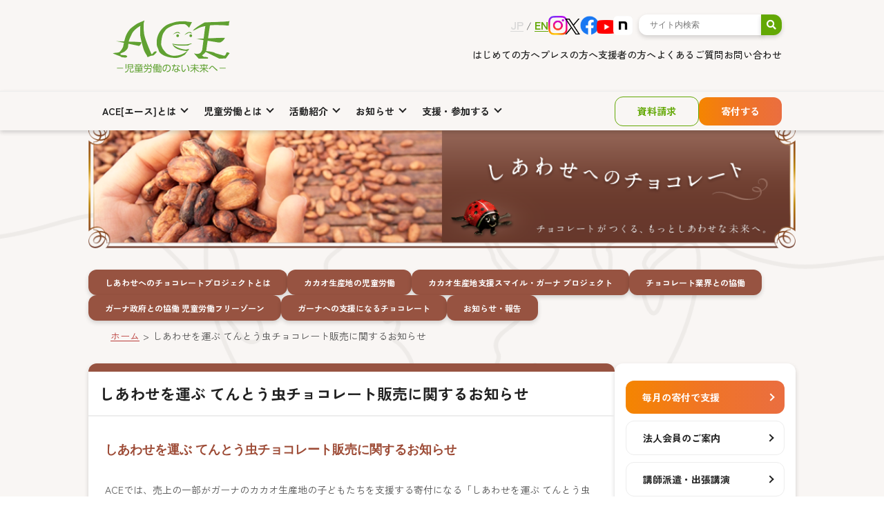

--- FILE ---
content_type: text/html; charset=UTF-8
request_url: https://acejapan.org/info/2017/12/20159
body_size: 23152
content:
<!DOCTYPE html>
<html dir="ltr" lang="ja">

<head>
	<!-- Google tag (gtag.js) -->
<script async src="https://www.googletagmanager.com/gtag/js?id=G-FPF0L3F83G"></script>
<script>
  window.dataLayer = window.dataLayer || [];
  function gtag(){dataLayer.push(arguments);}
  gtag('js', new Date());

  gtag('config', 'G-FPF0L3F83G');
</script>
	<!-- Google tag (gtag.js) -->
    <meta charset="UTF-8">
    <meta name="viewport" content="width=device-width, initial-scale=1">
    <meta name="google-site-verification" content="nU66yZGJsfnht8tvMsTOF_EESICRqim2cDnFLFDOZbE" />
    <meta name="keywords" content="募金,寄付,アフリカ,子ども,支援,児童労働,社会貢献,インド,ガーナ,CSR調達," />
    <meta name="description" content="ACE（エース）は、インドとアフリカ・ガーナで子どもを支援し、日本で市民や政府、企業に働きかけ、ソーシャルビジネスなどの社会貢献活動を通じて、児童労働の撤廃と予防に取り組む国際協力NGOです。活動は多くの方の募金や寄付によって支えられています。" />
    <meta name="rating" content="general" />
    <meta name="author" content="ACE" />
    <meta name="copyright" content="Copyright (C) 2025 ACE" />
   

    <!-- favicon -->
    <link rel="apple-touch-icon" sizes="180x180" href="https://acejapan.org/wp/wp-content/themes/ace_themes_new/img/common/apple-touch-icon.png" />
    <link rel="icon" type="image/png" sizes="32x32" href="https://acejapan.org/wp/wp-content/themes/ace_themes_new/img/common/favicon-32x32.png" />
    <link rel="icon" type="image/png" sizes="16x16" href="https://acejapan.org/wp/wp-content/themes/ace_themes_new/img/common/favicon-16x16.png" />

    <!-- CSS -->
    <link href="https://acejapan.org/wp/wp-content/themes/ace_themes_new/css/slick-theme.css" rel="stylesheet" />
    <link href="https://acejapan.org/wp/wp-content/themes/ace_themes_new/css/slick.css" rel="stylesheet" />
    <link href="https://acejapan.org/wp/wp-content/themes/ace_themes_new/style.css?202405201738" rel="stylesheet" />
    <link href="https://acejapan.org/wp/wp-content/themes/ace_themes_new/css/special.css" rel="stylesheet" />
    <link rel="stylesheet" href="https://use.fontawesome.com/releases/v5.15.4/css/all.css" />

    <!-- JS -->
    <script src="https://acejapan.org/wp/wp-content/themes/ace_themes_new/js/jquery-1.7.2.min.js"></script>
    <script src="https://acejapan.org/wp/wp-content/themes/ace_themes_new/js/slick.min.js"></script>
    <script src="https://acejapan.org/wp/wp-content/themes/ace_themes_new/js/jquery_auto.js"></script>
    <script src="https://acejapan.org/wp/wp-content/themes/ace_themes_new/js/selectivizr-min.js"></script>
    <script src="https://acejapan.org/wp/wp-content/themes/ace_themes_new/js/jquery.smoothScroll.js"></script>
    <script src="https://acejapan.org/wp/wp-content/themes/ace_themes_new/js/superfish.js"></script>
    <script>
        $(function () {
            $(".js-accordion-title_sp").on("click", function () {
                $(".js-accordion-title_sp").not(this).removeClass("open");
                $(".js-accordion-title_sp").not(this).next().slideUp(300);
                $(this).toggleClass("open");
                $(this).next().slideToggle(300);
            });
        });

        $(function () {
            $(".js-accordion-title_ft").on("click", function () {
                $(".js-accordion-title_ft").not(this).removeClass("open");
                $(".js-accordion-title_ft").not(this).next().slideUp(300);
                $(this).toggleClass("open");
                $(this).next().slideToggle(300);
            });
        });
    </script>

    
		<!-- All in One SEO 4.9.2 - aioseo.com -->
		<title>しあわせを運ぶ てんとう虫チョコレート販売に関するお知らせ | 世界の子どもを児童労働から守るNGO ACE（エース）</title>
	<meta name="description" content="しあわせを運ぶ てんとう虫チョコレート販売に関するお知らせACEでは、売上の一部がガーナのカカオ生産地の子ども" />
	<meta name="robots" content="max-image-preview:large" />
	<meta name="author" content="ACE"/>
	<link rel="canonical" href="https://acejapan.org/info/2017/12/20159" />
	<meta name="generator" content="All in One SEO (AIOSEO) 4.9.2" />
		<script type="application/ld+json" class="aioseo-schema">
			{"@context":"https:\/\/schema.org","@graph":[{"@type":"Article","@id":"https:\/\/acejapan.org\/info\/2017\/12\/20159#article","name":"\u3057\u3042\u308f\u305b\u3092\u904b\u3076 \u3066\u3093\u3068\u3046\u866b\u30c1\u30e7\u30b3\u30ec\u30fc\u30c8\u8ca9\u58f2\u306b\u95a2\u3059\u308b\u304a\u77e5\u3089\u305b | \u4e16\u754c\u306e\u5b50\u3069\u3082\u3092\u5150\u7ae5\u52b4\u50cd\u304b\u3089\u5b88\u308bNGO ACE\uff08\u30a8\u30fc\u30b9\uff09","headline":"\u3057\u3042\u308f\u305b\u3092\u904b\u3076 \u3066\u3093\u3068\u3046\u866b\u30c1\u30e7\u30b3\u30ec\u30fc\u30c8\u8ca9\u58f2\u306b\u95a2\u3059\u308b\u304a\u77e5\u3089\u305b","author":{"@id":"https:\/\/acejapan.org\/info\/author\/ace_admin#author"},"publisher":{"@id":"https:\/\/acejapan.org\/#organization"},"image":{"@type":"ImageObject","url":"https:\/\/acejapan.org\/wp\/wp-content\/uploads\/2017\/12\/collaboration1.jpg","@id":"https:\/\/acejapan.org\/info\/2017\/12\/20159\/#articleImage","width":1040,"height":900},"datePublished":"2017-12-05T14:22:41+09:00","dateModified":"2018-01-10T14:47:28+09:00","inLanguage":"ja","mainEntityOfPage":{"@id":"https:\/\/acejapan.org\/info\/2017\/12\/20159#webpage"},"isPartOf":{"@id":"https:\/\/acejapan.org\/info\/2017\/12\/20159#webpage"},"articleSection":"\u304a\u77e5\u3089\u305b, \u30c1\u30e7\u30b3"},{"@type":"BreadcrumbList","@id":"https:\/\/acejapan.org\/info\/2017\/12\/20159#breadcrumblist","itemListElement":[{"@type":"ListItem","@id":"https:\/\/acejapan.org#listItem","position":1,"name":"\u30db\u30fc\u30e0","item":"https:\/\/acejapan.org","nextItem":{"@type":"ListItem","@id":"https:\/\/acejapan.org\/info\/category\/info#listItem","name":"\u304a\u77e5\u3089\u305b"}},{"@type":"ListItem","@id":"https:\/\/acejapan.org\/info\/category\/info#listItem","position":2,"name":"\u304a\u77e5\u3089\u305b","item":"https:\/\/acejapan.org\/info\/category\/info","nextItem":{"@type":"ListItem","@id":"https:\/\/acejapan.org\/info\/2017\/12\/20159#listItem","name":"\u3057\u3042\u308f\u305b\u3092\u904b\u3076 \u3066\u3093\u3068\u3046\u866b\u30c1\u30e7\u30b3\u30ec\u30fc\u30c8\u8ca9\u58f2\u306b\u95a2\u3059\u308b\u304a\u77e5\u3089\u305b"},"previousItem":{"@type":"ListItem","@id":"https:\/\/acejapan.org#listItem","name":"\u30db\u30fc\u30e0"}},{"@type":"ListItem","@id":"https:\/\/acejapan.org\/info\/2017\/12\/20159#listItem","position":3,"name":"\u3057\u3042\u308f\u305b\u3092\u904b\u3076 \u3066\u3093\u3068\u3046\u866b\u30c1\u30e7\u30b3\u30ec\u30fc\u30c8\u8ca9\u58f2\u306b\u95a2\u3059\u308b\u304a\u77e5\u3089\u305b","previousItem":{"@type":"ListItem","@id":"https:\/\/acejapan.org\/info\/category\/info#listItem","name":"\u304a\u77e5\u3089\u305b"}}]},{"@type":"Organization","@id":"https:\/\/acejapan.org\/#organization","name":"\u4e16\u754c\u306e\u5b50\u3069\u3082\u3092\u5150\u7ae5\u52b4\u50cd\u304b\u3089\u5b88\u308bNGO ACE\uff08\u30a8\u30fc\u30b9\uff09","description":"\u904a\u3076\u3001\u5b66\u3076\u3001\u7b11\u3046\u3002\u305d\u3093\u306a\u3042\u305f\u308a\u307e\u3048\u3092\u4e16\u754c\u306e\u5b50\u3069\u3082\u305f\u3061\u306b\u3002","url":"https:\/\/acejapan.org\/"},{"@type":"Person","@id":"https:\/\/acejapan.org\/info\/author\/ace_admin#author","url":"https:\/\/acejapan.org\/info\/author\/ace_admin","name":"ACE"},{"@type":"WebPage","@id":"https:\/\/acejapan.org\/info\/2017\/12\/20159#webpage","url":"https:\/\/acejapan.org\/info\/2017\/12\/20159","name":"\u3057\u3042\u308f\u305b\u3092\u904b\u3076 \u3066\u3093\u3068\u3046\u866b\u30c1\u30e7\u30b3\u30ec\u30fc\u30c8\u8ca9\u58f2\u306b\u95a2\u3059\u308b\u304a\u77e5\u3089\u305b | \u4e16\u754c\u306e\u5b50\u3069\u3082\u3092\u5150\u7ae5\u52b4\u50cd\u304b\u3089\u5b88\u308bNGO ACE\uff08\u30a8\u30fc\u30b9\uff09","description":"\u3057\u3042\u308f\u305b\u3092\u904b\u3076 \u3066\u3093\u3068\u3046\u866b\u30c1\u30e7\u30b3\u30ec\u30fc\u30c8\u8ca9\u58f2\u306b\u95a2\u3059\u308b\u304a\u77e5\u3089\u305bACE\u3067\u306f\u3001\u58f2\u4e0a\u306e\u4e00\u90e8\u304c\u30ac\u30fc\u30ca\u306e\u30ab\u30ab\u30aa\u751f\u7523\u5730\u306e\u5b50\u3069\u3082","inLanguage":"ja","isPartOf":{"@id":"https:\/\/acejapan.org\/#website"},"breadcrumb":{"@id":"https:\/\/acejapan.org\/info\/2017\/12\/20159#breadcrumblist"},"author":{"@id":"https:\/\/acejapan.org\/info\/author\/ace_admin#author"},"creator":{"@id":"https:\/\/acejapan.org\/info\/author\/ace_admin#author"},"datePublished":"2017-12-05T14:22:41+09:00","dateModified":"2018-01-10T14:47:28+09:00"},{"@type":"WebSite","@id":"https:\/\/acejapan.org\/#website","url":"https:\/\/acejapan.org\/","name":"\u4e16\u754c\u306e\u5b50\u3069\u3082\u3092\u5150\u7ae5\u52b4\u50cd\u304b\u3089\u5b88\u308bNGO ACE\uff08\u30a8\u30fc\u30b9\uff09","description":"\u904a\u3076\u3001\u5b66\u3076\u3001\u7b11\u3046\u3002\u305d\u3093\u306a\u3042\u305f\u308a\u307e\u3048\u3092\u4e16\u754c\u306e\u5b50\u3069\u3082\u305f\u3061\u306b\u3002","inLanguage":"ja","publisher":{"@id":"https:\/\/acejapan.org\/#organization"}}]}
		</script>
		<!-- All in One SEO -->

<style id="ace-hide-complianz-non-eu">
                .cmplz-cookiebanner,
                .cmplz-manage-consent { display:none !important; visibility:hidden !important; }
            </style><script type="text/javascript">
window._wpemojiSettings = {"baseUrl":"https:\/\/s.w.org\/images\/core\/emoji\/14.0.0\/72x72\/","ext":".png","svgUrl":"https:\/\/s.w.org\/images\/core\/emoji\/14.0.0\/svg\/","svgExt":".svg","source":{"concatemoji":"https:\/\/acejapan.org\/wp\/wp-includes\/js\/wp-emoji-release.min.js?ver=ce736a32c8d114505641f4f3a2f4efd5"}};
/*! This file is auto-generated */
!function(e,a,t){var n,r,o,i=a.createElement("canvas"),p=i.getContext&&i.getContext("2d");function s(e,t){p.clearRect(0,0,i.width,i.height),p.fillText(e,0,0);e=i.toDataURL();return p.clearRect(0,0,i.width,i.height),p.fillText(t,0,0),e===i.toDataURL()}function c(e){var t=a.createElement("script");t.src=e,t.defer=t.type="text/javascript",a.getElementsByTagName("head")[0].appendChild(t)}for(o=Array("flag","emoji"),t.supports={everything:!0,everythingExceptFlag:!0},r=0;r<o.length;r++)t.supports[o[r]]=function(e){if(p&&p.fillText)switch(p.textBaseline="top",p.font="600 32px Arial",e){case"flag":return s("\ud83c\udff3\ufe0f\u200d\u26a7\ufe0f","\ud83c\udff3\ufe0f\u200b\u26a7\ufe0f")?!1:!s("\ud83c\uddfa\ud83c\uddf3","\ud83c\uddfa\u200b\ud83c\uddf3")&&!s("\ud83c\udff4\udb40\udc67\udb40\udc62\udb40\udc65\udb40\udc6e\udb40\udc67\udb40\udc7f","\ud83c\udff4\u200b\udb40\udc67\u200b\udb40\udc62\u200b\udb40\udc65\u200b\udb40\udc6e\u200b\udb40\udc67\u200b\udb40\udc7f");case"emoji":return!s("\ud83e\udef1\ud83c\udffb\u200d\ud83e\udef2\ud83c\udfff","\ud83e\udef1\ud83c\udffb\u200b\ud83e\udef2\ud83c\udfff")}return!1}(o[r]),t.supports.everything=t.supports.everything&&t.supports[o[r]],"flag"!==o[r]&&(t.supports.everythingExceptFlag=t.supports.everythingExceptFlag&&t.supports[o[r]]);t.supports.everythingExceptFlag=t.supports.everythingExceptFlag&&!t.supports.flag,t.DOMReady=!1,t.readyCallback=function(){t.DOMReady=!0},t.supports.everything||(n=function(){t.readyCallback()},a.addEventListener?(a.addEventListener("DOMContentLoaded",n,!1),e.addEventListener("load",n,!1)):(e.attachEvent("onload",n),a.attachEvent("onreadystatechange",function(){"complete"===a.readyState&&t.readyCallback()})),(e=t.source||{}).concatemoji?c(e.concatemoji):e.wpemoji&&e.twemoji&&(c(e.twemoji),c(e.wpemoji)))}(window,document,window._wpemojiSettings);
</script>
<style type="text/css">
img.wp-smiley,
img.emoji {
	display: inline !important;
	border: none !important;
	box-shadow: none !important;
	height: 1em !important;
	width: 1em !important;
	margin: 0 0.07em !important;
	vertical-align: -0.1em !important;
	background: none !important;
	padding: 0 !important;
}
</style>
	<link rel='stylesheet' id='wp-block-library-css' href='https://acejapan.org/wp/wp-includes/css/dist/block-library/style.min.css?ver=ce736a32c8d114505641f4f3a2f4efd5' type='text/css' media='all' />
<link rel='stylesheet' id='aioseo/css/src/vue/standalone/blocks/table-of-contents/global.scss-css' href='https://acejapan.org/wp/wp-content/plugins/all-in-one-seo-pack/dist/Lite/assets/css/table-of-contents/global.e90f6d47.css?ver=4.9.2' type='text/css' media='all' />
<link rel='stylesheet' id='classic-theme-styles-css' href='https://acejapan.org/wp/wp-includes/css/classic-themes.min.css?ver=ce736a32c8d114505641f4f3a2f4efd5' type='text/css' media='all' />
<style id='global-styles-inline-css' type='text/css'>
body{--wp--preset--color--black: #000000;--wp--preset--color--cyan-bluish-gray: #abb8c3;--wp--preset--color--white: #ffffff;--wp--preset--color--pale-pink: #f78da7;--wp--preset--color--vivid-red: #cf2e2e;--wp--preset--color--luminous-vivid-orange: #ff6900;--wp--preset--color--luminous-vivid-amber: #fcb900;--wp--preset--color--light-green-cyan: #7bdcb5;--wp--preset--color--vivid-green-cyan: #00d084;--wp--preset--color--pale-cyan-blue: #8ed1fc;--wp--preset--color--vivid-cyan-blue: #0693e3;--wp--preset--color--vivid-purple: #9b51e0;--wp--preset--gradient--vivid-cyan-blue-to-vivid-purple: linear-gradient(135deg,rgba(6,147,227,1) 0%,rgb(155,81,224) 100%);--wp--preset--gradient--light-green-cyan-to-vivid-green-cyan: linear-gradient(135deg,rgb(122,220,180) 0%,rgb(0,208,130) 100%);--wp--preset--gradient--luminous-vivid-amber-to-luminous-vivid-orange: linear-gradient(135deg,rgba(252,185,0,1) 0%,rgba(255,105,0,1) 100%);--wp--preset--gradient--luminous-vivid-orange-to-vivid-red: linear-gradient(135deg,rgba(255,105,0,1) 0%,rgb(207,46,46) 100%);--wp--preset--gradient--very-light-gray-to-cyan-bluish-gray: linear-gradient(135deg,rgb(238,238,238) 0%,rgb(169,184,195) 100%);--wp--preset--gradient--cool-to-warm-spectrum: linear-gradient(135deg,rgb(74,234,220) 0%,rgb(151,120,209) 20%,rgb(207,42,186) 40%,rgb(238,44,130) 60%,rgb(251,105,98) 80%,rgb(254,248,76) 100%);--wp--preset--gradient--blush-light-purple: linear-gradient(135deg,rgb(255,206,236) 0%,rgb(152,150,240) 100%);--wp--preset--gradient--blush-bordeaux: linear-gradient(135deg,rgb(254,205,165) 0%,rgb(254,45,45) 50%,rgb(107,0,62) 100%);--wp--preset--gradient--luminous-dusk: linear-gradient(135deg,rgb(255,203,112) 0%,rgb(199,81,192) 50%,rgb(65,88,208) 100%);--wp--preset--gradient--pale-ocean: linear-gradient(135deg,rgb(255,245,203) 0%,rgb(182,227,212) 50%,rgb(51,167,181) 100%);--wp--preset--gradient--electric-grass: linear-gradient(135deg,rgb(202,248,128) 0%,rgb(113,206,126) 100%);--wp--preset--gradient--midnight: linear-gradient(135deg,rgb(2,3,129) 0%,rgb(40,116,252) 100%);--wp--preset--duotone--dark-grayscale: url('#wp-duotone-dark-grayscale');--wp--preset--duotone--grayscale: url('#wp-duotone-grayscale');--wp--preset--duotone--purple-yellow: url('#wp-duotone-purple-yellow');--wp--preset--duotone--blue-red: url('#wp-duotone-blue-red');--wp--preset--duotone--midnight: url('#wp-duotone-midnight');--wp--preset--duotone--magenta-yellow: url('#wp-duotone-magenta-yellow');--wp--preset--duotone--purple-green: url('#wp-duotone-purple-green');--wp--preset--duotone--blue-orange: url('#wp-duotone-blue-orange');--wp--preset--font-size--small: 13px;--wp--preset--font-size--medium: 20px;--wp--preset--font-size--large: 36px;--wp--preset--font-size--x-large: 42px;--wp--preset--spacing--20: 0.44rem;--wp--preset--spacing--30: 0.67rem;--wp--preset--spacing--40: 1rem;--wp--preset--spacing--50: 1.5rem;--wp--preset--spacing--60: 2.25rem;--wp--preset--spacing--70: 3.38rem;--wp--preset--spacing--80: 5.06rem;--wp--preset--shadow--natural: 6px 6px 9px rgba(0, 0, 0, 0.2);--wp--preset--shadow--deep: 12px 12px 50px rgba(0, 0, 0, 0.4);--wp--preset--shadow--sharp: 6px 6px 0px rgba(0, 0, 0, 0.2);--wp--preset--shadow--outlined: 6px 6px 0px -3px rgba(255, 255, 255, 1), 6px 6px rgba(0, 0, 0, 1);--wp--preset--shadow--crisp: 6px 6px 0px rgba(0, 0, 0, 1);}:where(.is-layout-flex){gap: 0.5em;}body .is-layout-flow > .alignleft{float: left;margin-inline-start: 0;margin-inline-end: 2em;}body .is-layout-flow > .alignright{float: right;margin-inline-start: 2em;margin-inline-end: 0;}body .is-layout-flow > .aligncenter{margin-left: auto !important;margin-right: auto !important;}body .is-layout-constrained > .alignleft{float: left;margin-inline-start: 0;margin-inline-end: 2em;}body .is-layout-constrained > .alignright{float: right;margin-inline-start: 2em;margin-inline-end: 0;}body .is-layout-constrained > .aligncenter{margin-left: auto !important;margin-right: auto !important;}body .is-layout-constrained > :where(:not(.alignleft):not(.alignright):not(.alignfull)){max-width: var(--wp--style--global--content-size);margin-left: auto !important;margin-right: auto !important;}body .is-layout-constrained > .alignwide{max-width: var(--wp--style--global--wide-size);}body .is-layout-flex{display: flex;}body .is-layout-flex{flex-wrap: wrap;align-items: center;}body .is-layout-flex > *{margin: 0;}:where(.wp-block-columns.is-layout-flex){gap: 2em;}.has-black-color{color: var(--wp--preset--color--black) !important;}.has-cyan-bluish-gray-color{color: var(--wp--preset--color--cyan-bluish-gray) !important;}.has-white-color{color: var(--wp--preset--color--white) !important;}.has-pale-pink-color{color: var(--wp--preset--color--pale-pink) !important;}.has-vivid-red-color{color: var(--wp--preset--color--vivid-red) !important;}.has-luminous-vivid-orange-color{color: var(--wp--preset--color--luminous-vivid-orange) !important;}.has-luminous-vivid-amber-color{color: var(--wp--preset--color--luminous-vivid-amber) !important;}.has-light-green-cyan-color{color: var(--wp--preset--color--light-green-cyan) !important;}.has-vivid-green-cyan-color{color: var(--wp--preset--color--vivid-green-cyan) !important;}.has-pale-cyan-blue-color{color: var(--wp--preset--color--pale-cyan-blue) !important;}.has-vivid-cyan-blue-color{color: var(--wp--preset--color--vivid-cyan-blue) !important;}.has-vivid-purple-color{color: var(--wp--preset--color--vivid-purple) !important;}.has-black-background-color{background-color: var(--wp--preset--color--black) !important;}.has-cyan-bluish-gray-background-color{background-color: var(--wp--preset--color--cyan-bluish-gray) !important;}.has-white-background-color{background-color: var(--wp--preset--color--white) !important;}.has-pale-pink-background-color{background-color: var(--wp--preset--color--pale-pink) !important;}.has-vivid-red-background-color{background-color: var(--wp--preset--color--vivid-red) !important;}.has-luminous-vivid-orange-background-color{background-color: var(--wp--preset--color--luminous-vivid-orange) !important;}.has-luminous-vivid-amber-background-color{background-color: var(--wp--preset--color--luminous-vivid-amber) !important;}.has-light-green-cyan-background-color{background-color: var(--wp--preset--color--light-green-cyan) !important;}.has-vivid-green-cyan-background-color{background-color: var(--wp--preset--color--vivid-green-cyan) !important;}.has-pale-cyan-blue-background-color{background-color: var(--wp--preset--color--pale-cyan-blue) !important;}.has-vivid-cyan-blue-background-color{background-color: var(--wp--preset--color--vivid-cyan-blue) !important;}.has-vivid-purple-background-color{background-color: var(--wp--preset--color--vivid-purple) !important;}.has-black-border-color{border-color: var(--wp--preset--color--black) !important;}.has-cyan-bluish-gray-border-color{border-color: var(--wp--preset--color--cyan-bluish-gray) !important;}.has-white-border-color{border-color: var(--wp--preset--color--white) !important;}.has-pale-pink-border-color{border-color: var(--wp--preset--color--pale-pink) !important;}.has-vivid-red-border-color{border-color: var(--wp--preset--color--vivid-red) !important;}.has-luminous-vivid-orange-border-color{border-color: var(--wp--preset--color--luminous-vivid-orange) !important;}.has-luminous-vivid-amber-border-color{border-color: var(--wp--preset--color--luminous-vivid-amber) !important;}.has-light-green-cyan-border-color{border-color: var(--wp--preset--color--light-green-cyan) !important;}.has-vivid-green-cyan-border-color{border-color: var(--wp--preset--color--vivid-green-cyan) !important;}.has-pale-cyan-blue-border-color{border-color: var(--wp--preset--color--pale-cyan-blue) !important;}.has-vivid-cyan-blue-border-color{border-color: var(--wp--preset--color--vivid-cyan-blue) !important;}.has-vivid-purple-border-color{border-color: var(--wp--preset--color--vivid-purple) !important;}.has-vivid-cyan-blue-to-vivid-purple-gradient-background{background: var(--wp--preset--gradient--vivid-cyan-blue-to-vivid-purple) !important;}.has-light-green-cyan-to-vivid-green-cyan-gradient-background{background: var(--wp--preset--gradient--light-green-cyan-to-vivid-green-cyan) !important;}.has-luminous-vivid-amber-to-luminous-vivid-orange-gradient-background{background: var(--wp--preset--gradient--luminous-vivid-amber-to-luminous-vivid-orange) !important;}.has-luminous-vivid-orange-to-vivid-red-gradient-background{background: var(--wp--preset--gradient--luminous-vivid-orange-to-vivid-red) !important;}.has-very-light-gray-to-cyan-bluish-gray-gradient-background{background: var(--wp--preset--gradient--very-light-gray-to-cyan-bluish-gray) !important;}.has-cool-to-warm-spectrum-gradient-background{background: var(--wp--preset--gradient--cool-to-warm-spectrum) !important;}.has-blush-light-purple-gradient-background{background: var(--wp--preset--gradient--blush-light-purple) !important;}.has-blush-bordeaux-gradient-background{background: var(--wp--preset--gradient--blush-bordeaux) !important;}.has-luminous-dusk-gradient-background{background: var(--wp--preset--gradient--luminous-dusk) !important;}.has-pale-ocean-gradient-background{background: var(--wp--preset--gradient--pale-ocean) !important;}.has-electric-grass-gradient-background{background: var(--wp--preset--gradient--electric-grass) !important;}.has-midnight-gradient-background{background: var(--wp--preset--gradient--midnight) !important;}.has-small-font-size{font-size: var(--wp--preset--font-size--small) !important;}.has-medium-font-size{font-size: var(--wp--preset--font-size--medium) !important;}.has-large-font-size{font-size: var(--wp--preset--font-size--large) !important;}.has-x-large-font-size{font-size: var(--wp--preset--font-size--x-large) !important;}
.wp-block-navigation a:where(:not(.wp-element-button)){color: inherit;}
:where(.wp-block-columns.is-layout-flex){gap: 2em;}
.wp-block-pullquote{font-size: 1.5em;line-height: 1.6;}
</style>
<link rel='stylesheet' id='cmplz-general-css' href='https://acejapan.org/wp/wp-content/plugins/complianz-gdpr/assets/css/cookieblocker.min.css?ver=1761924940' type='text/css' media='all' />
<link rel="https://api.w.org/" href="https://acejapan.org/wp-json/" /><link rel="alternate" type="application/json" href="https://acejapan.org/wp-json/wp/v2/posts/20159" /><link rel="EditURI" type="application/rsd+xml" title="RSD" href="https://acejapan.org/wp/xmlrpc.php?rsd" />
<link rel="alternate" type="application/json+oembed" href="https://acejapan.org/wp-json/oembed/1.0/embed?url=https%3A%2F%2Facejapan.org%2Finfo%2F2017%2F12%2F20159" />
<link rel="alternate" type="text/xml+oembed" href="https://acejapan.org/wp-json/oembed/1.0/embed?url=https%3A%2F%2Facejapan.org%2Finfo%2F2017%2F12%2F20159&#038;format=xml" />
			<style>.cmplz-hidden {
					display: none !important;
				}</style>		<style type="text/css" id="wp-custom-css">
			.wp-caption {
    max-width: 100% !important; /* 親要素にフィットさせる */
}

.wp-caption img {
    display: block;
    max-width: 100%; /* 画像をレスポンシブ対応にする */
    height: auto;
}

.wp-caption-text {
    font-size: 14px;
    color: #666;
    text-align: left;
}
		</style>
			
 <!-- OGP -->
    <meta property="og:site_name" content="世界の子どもを児童労働から守るNGO ACE（エース）" />
            <meta property="og:type" content="article" />
	<meta property="og:title" content="しあわせを運ぶ てんとう虫チョコレート販売に関するお知らせ" />
        <meta property="og:description" content="しあわせを運ぶ てんとう虫チョコレート販売に関するお知らせ ACEでは、売上の一部がガーナのカカオ生産地の子どもたちを支援する寄付になる「しあわせを運ぶ てんとう虫チョコ」を2009年1月から、バレン" />
        <meta property="og:url" content="https://acejapan.org/info/2017/12/20159" />
    
                        <meta property="og:image" content="https://acejapan.org/wp/wp-content/themes/ace_themes_new/img/common/OGP-logo468x468.jpg" />
                       
</head>

<body data-rsssl=1 data-cmplz=1 id="pagetype_low"
    class="post-template-default single single-post postid-20159 single-format-standard">
<div id="fb-root"></div>
<script type="text/plain" data-service="facebook" data-category="marketing">(function (d, s, id) {
        var js, fjs = d.getElementsByTagName(s)[0];
        if (d.getElementById(id)) return;
        js = d.createElement(s);
        js.id = id;
        js.src = "//connect.facebook.net/ja_JP/all.js#xfbml=1";
        fjs.parentNode.insertBefore(js, fjs);
    }(document, 'script', 'facebook-jssdk'));</script>
<div id="wrapper">
    <div id="header">
        <div id="headerInner">
            <div id="headerBoxPc" class="clearfix pc_only">
                <div id="headerLogo">
                                            <p>
                            <a href="https://acejapan.org/">
                                <div>
                                    <img
                                        src="https://acejapan.org/wp/wp-content/uploads/2024/05/ACE-logo2023ol.png"
                                        width="200" alt="ACE - Action against Child Exploitation -"/>
                                </div>
                            </a>
                        </p>
                                    </div><!-- /headerLogo -->
                <div id="headerLink">
                    <div class="clearfix">
                        <div id="utility" class="clearfix">
                            <div class="lang">
                                <a class="jp" href="https://acejapan.org/">JP</a>
                                <span>/</span>
                                <a class="en" href="https://www.global.acejapan.org">EN</a>
                            </div>
                            <div class="sns">
                                <a href="https://www.instagram.com/npo_ace_japan/" target="_blank">
                                    <img src="https://acejapan.org/wp/wp-content/themes/ace_themes_new/img/logo/logo_instagram.png" width="28"
                                         alt="Instagram"/>
                                </a>
                                <a href="https://twitter.com/ace_japan" target="_blank">
                                    <img src="https://acejapan.org/wp/wp-content/themes/ace_themes_new/img/logo/logo_X.png" width="22"
                                         alt="X"/>
                                </a>
                                <a href="https://www.facebook.com/acejapan" target="_blank">
                                    <img src="https://acejapan.org/wp/wp-content/themes/ace_themes_new/img/logo/logo_facebook.png" width="28"
                                         alt="Facebook"/>
                                </a>
                                <a href="https://www.youtube.com/c/ACEjapanPR/featured" target="_blank">
                                    <img src="https://acejapan.org/wp/wp-content/themes/ace_themes_new/img/logo/logo_youtube.png"
                                         width="28" alt="youtube"/>
                                </a>
                                <a href="https://note.com/acejapan/" target="_blank">
                                    <img src="https://acejapan.org/wp/wp-content/themes/ace_themes_new/img/logo/logo_note.png"
                                         width="28" alt="note"/>
                                </a>
                            </div>
                            <div id="search">
                                <form role="search" method="get" id="searchform" action="https://acejapan.org/">
    <div>
        <input type="text" value="" name="s" id="s" placeholder="サイト内検索" />
        <input type="submit" id="searchsubmit" class="fas" value="&#xf002;"/>
    </div>
</form>                            </div><!-- /search -->
                        </div><!-- /clearfix -->
                    </div>
                    <ul id="targetMenu">
                        <li>
                            <a href="https://acejapan.org/about">はじめての方へ</a>
                        </li>
<!--                        <li>-->
<!--                            <a href="--><!--/wecando/school/">子ども・若者の方へ</a>-->
<!--                        </li>-->
<!--                        <li>-->
<!--                            <a href="--><!--/wecando/cooperation/">企業の方へ</a>-->
<!--                        </li>-->
<!--                        <li>-->
<!--                            <a href="--><!--/wecanco/school">教育機関の方へ</a>-->
<!--                        </li>-->
                        <li>
                            <a href="https://acejapan.org/about/media">プレスの方へ</a>
                        </li>
                        <li>
                            <a href="https://acejapan.org/member/">支援者の方へ</a>
                        </li>
                        <li>
                            <a href="https://acejapan.org/information/faq/">よくあるご質問</a>
                        </li>
                        <li>
                            <a href="https://acejapan.org/contact">お問い合わせ</a>
                        </li>
                    </ul>
                </div><!-- /headerLink -->
            </div><!-- /headerBox -->
            <div id="headerBoxSp" class="sp_only">
                <div id="headerLogo">
                                            <p>
                            <a href="https://acejapan.org/"><img
                                    src="https://acejapan.org/wp/wp-content/uploads/2024/05/ACE-logo2023ol.png"
                                    width="150" alt="ACE - Action against Child Exploitation -"/>
                            </a>
                        </p>
                                    </div><!-- /headerLogo -->
                <div id="headerLink">
                    <div id="utility">
                        <div class="lang">
                            <a class="jp" href="https://acejapan.org/">JP</a>
                            <span>/</span>
                            <a class="en" href="https://www.global.acejapan.org">EN</a>
                        </div>
                        <input type="checkbox" class="menu-btn" id="menu-btn">
                        <label for="menu-btn" class="menu-icon"><span class="navicon"></span></label>
                        <nav class="navMenu">
                            <div class="nav_top">
                                <div id="search">
                                    <form role="search" method="get" id="searchform" action="https://acejapan.org/">
    <div>
        <input type="text" value="" name="s" id="s" placeholder="サイト内検索" />
        <input type="submit" id="searchsubmit" class="fas" value="&#xf002;"/>
    </div>
</form>                                </div>
                                <div class="sns">
                                    <a href="https://www.instagram.com/npo_ace_japan/" target="_blank">
                                        <img src="https://acejapan.org/wp/wp-content/themes/ace_themes_new/img/logo/logo_instagram.png" width="28"
                                             alt="Instagram"/>
                                    </a>
                                    <a href="https://twitter.com/ace_japan" target="_blank">
                                        <img src="https://acejapan.org/wp/wp-content/themes/ace_themes_new/img/logo/logo_X.png" width="22"
                                             alt="X"/>
                                    </a>
                                    <a href="https://www.instagram.com/npo_ace_japan/" target="_blank">
                                        <img src="https://acejapan.org/wp/wp-content/themes/ace_themes_new/img/logo/logo_facebook.png" width="28"
                                             alt="Facebook"/>
                                    </a>
                                    <a href="https://www.youtube.com/c/ACEjapanPR/featured" target="_blank">
                                        <img src="https://acejapan.org/wp/wp-content/themes/ace_themes_new/img/logo/logo_youtube.png"
                                             width="28" alt="youtube"/>
                                    </a>
                                    <a href="https://note.com/acejapan/" target="_blank">
                                        <img src="https://acejapan.org/wp/wp-content/themes/ace_themes_new/img/logo/logo_note.png"
                                             width="28" alt="note"/>
                                    </a>
                                </div>
                            </div>
                            <div class="nav_mid">
                                <div id="globalnavi_wrap" class="sp_only">
    <div id="globalnavi">
        <div class="otherMemu">
            <ul class="navimenu">
                <li class="menu-item">
                    <div class="menu-item_inner">
                        <span class="accordion-title js-accordion-title js-accordion-title_sp">
                            ACE[エース]とは
                        </span>
                        <div class="sub-menu">
                            <div class="menu-1_about-container"><ul id="menu-1_about" class="menu"><li id="menu-item-23125" class="menu-item menu-item-type-post_type menu-item-object-page menu-item-23125"><a href="https://acejapan.org/about">ACE[エース]とは</a></li>
<li id="menu-item-9295" class="menu-item menu-item-type-post_type menu-item-object-page menu-item-9295"><a href="https://acejapan.org/about/mission">活動理念・戦略</a></li>
<li id="menu-item-9296" class="menu-item menu-item-type-post_type menu-item-object-page menu-item-has-children menu-item-9296"><a href="https://acejapan.org/about/message">代表・副代表 挨拶</a>
<ul class="sub-menu">
	<li id="menu-item-9350" class="menu-item menu-item-type-post_type menu-item-object-page menu-item-9350"><a href="https://acejapan.org/about/message/iwatsuki">岩附 由香（ACE 代表）</a></li>
	<li id="menu-item-9351" class="menu-item menu-item-type-post_type menu-item-object-page menu-item-9351"><a href="https://acejapan.org/about/message/shiroki">白木 朋子（ACE 副代表）</a></li>
</ul>
</li>
<li id="menu-item-9297" class="menu-item menu-item-type-post_type menu-item-object-page menu-item-9297"><a href="https://acejapan.org/about/outline">組織概要</a></li>
<li id="menu-item-9352" class="menu-item menu-item-type-post_type menu-item-object-page menu-item-9352"><a href="https://acejapan.org/about/staff">スタッフ&#038;インターン</a></li>
<li id="menu-item-9378" class="menu-item menu-item-type-post_type menu-item-object-page menu-item-9378"><a href="https://acejapan.org/about/history">沿革</a></li>
<li id="menu-item-9377" class="menu-item menu-item-type-post_type menu-item-object-page menu-item-9377"><a href="https://acejapan.org/about/partner">協力企業・団体一覧</a></li>
<li id="menu-item-9368" class="menu-item menu-item-type-post_type menu-item-object-page menu-item-9368"><a href="https://acejapan.org/about/lecture">講師派遣・講演実績</a></li>
<li id="menu-item-9371" class="menu-item menu-item-type-post_type menu-item-object-page menu-item-9371"><a href="https://acejapan.org/about/networks">加盟ネットワーク</a></li>
<li id="menu-item-9372" class="menu-item menu-item-type-post_type menu-item-object-page menu-item-9372"><a href="https://acejapan.org/about/finance">年次報告・年次計画</a></li>
<li id="menu-item-9373" class="menu-item menu-item-type-post_type menu-item-object-page menu-item-9373"><a href="https://acejapan.org/about/project">事業概要</a></li>
<li id="menu-item-350606" class="menu-item menu-item-type-post_type menu-item-object-page menu-item-350606"><a href="https://acejapan.org/information/recruit">求人情報</a></li>
</ul></div>                        </div>
                    </div>
                </li>
                <li class="menu-item">
                    <div class="menu-item_inner">
                        <span class="accordion-title js-accordion-title js-accordion-title_sp">
                            児童労働とは
                        </span>
                        <div class="sub-menu">
                            <div class="menu-2_childlabour-container"><ul id="menu-2_childlabour" class="menu"><li id="menu-item-23124" class="menu-item menu-item-type-post_type menu-item-object-page menu-item-23124"><a href="https://acejapan.org/childlabour">児童労働とは</a></li>
<li id="menu-item-9301" class="menu-item menu-item-type-post_type menu-item-object-page menu-item-9301"><a href="https://acejapan.org/childlabour/entrance">児童労働入門講座</a></li>
<li id="menu-item-26180" class="menu-item menu-item-type-post_type menu-item-object-page menu-item-26180"><a href="https://acejapan.org/childlabour/childrights">子どもの権利とは</a></li>
<li id="menu-item-9431" class="menu-item menu-item-type-taxonomy menu-item-object-category menu-item-9431"><a href="https://acejapan.org/info/category/children">子どものエピソード</a></li>
<li id="menu-item-9299" class="menu-item menu-item-type-post_type menu-item-object-page menu-item-has-children menu-item-9299"><a href="https://acejapan.org/childlabour/report">特集記事</a>
<ul class="sub-menu">
	<li id="menu-item-18195" class="menu-item menu-item-type-post_type menu-item-object-page menu-item-18195"><a href="https://acejapan.org/childlabour/report/chocolate_sustainability">チョコレートとサステナビリティ</a></li>
	<li id="menu-item-9379" class="menu-item menu-item-type-post_type menu-item-object-page menu-item-9379"><a href="https://acejapan.org/childlabour/report/chocolate">チョコレートと児童労働</a></li>
	<li id="menu-item-9300" class="menu-item menu-item-type-post_type menu-item-object-page menu-item-9300"><a href="https://acejapan.org/childlabour/report/soccer-ball">サッカーボールと児童労働</a></li>
	<li id="menu-item-10774" class="menu-item menu-item-type-post_type menu-item-object-page menu-item-10774"><a href="https://acejapan.org/childlabour/report/fairtrade">フェアトレードとは？ 3種類のフェアトレードと児童労働の関係</a></li>
	<li id="menu-item-19513" class="menu-item menu-item-type-post_type menu-item-object-page menu-item-19513"><a href="https://acejapan.org/childlabour/report/sdgs">持続可能な開発目標（SDGs）とACEの取組み</a></li>
</ul>
</li>
<li id="menu-item-15048" class="menu-item menu-item-type-post_type menu-item-object-page menu-item-15048"><a href="https://acejapan.org/childlabour/books">書籍・出版物・資料紹介</a></li>
<li id="menu-item-9380" class="menu-item menu-item-type-post_type menu-item-object-page menu-item-9380"><a href="https://acejapan.org/childlabour/materials">教材・映画DVD紹介</a></li>
<li id="menu-item-15052" class="menu-item menu-item-type-post_type menu-item-object-page menu-item-15052"><a href="https://acejapan.org/childlabour/movie">YouTube動画紹介</a></li>
</ul></div>                        </div>
                    </div>
                </li>
                <li class="menu-item">
                    <div class="menu-item_inner">
                        <span class="accordion-title js-accordion-title js-accordion-title_sp">
                            活動紹介
                        </span>
                        <div class="sub-menu">
                            <div class="menu-3_activity-container"><ul id="menu-3_activity" class="menu"><li id="menu-item-9302" class="activity menu-item menu-item-type-post_type menu-item-object-page menu-item-9302"><a href="https://acejapan.org/activity">活動内容</a></li>
<li id="menu-item-9389" class="menu-item menu-item-type-post_type menu-item-object-page menu-item-9389"><a href="https://acejapan.org/activity/child-support">子ども若者支援</a></li>
<li id="menu-item-25015" class="menu-item menu-item-type-post_type menu-item-object-page menu-item-25015"><a href="https://acejapan.org/activity/partnership">企業との連携</a></li>
<li id="menu-item-24992" class="menu-item menu-item-type-post_type menu-item-object-page menu-item-24992"><a href="https://acejapan.org/activity/advocacy">アドボカシー</a></li>
<li id="menu-item-353323" class="menu-item menu-item-type-post_type menu-item-object-page menu-item-353323"><a href="https://acejapan.org/activity/japan">日本の子どもの権利推進</a></li>
<li id="menu-item-13817" class="menu-item menu-item-type-custom menu-item-object-custom menu-item-13817"><a href="https://acejapan.org/choco/project">チョコレートプロジェクト</a></li>
<li id="menu-item-13816" class="menu-item menu-item-type-custom menu-item-object-custom menu-item-13816"><a href="https://acejapan.org/cotton">コットンプロジェクト</a></li>
<li id="menu-item-353326" class="menu-item menu-item-type-post_type menu-item-object-page menu-item-353326"><a href="https://acejapan.org/activity/others">その他の事業</a></li>
</ul></div>                        </div>
                    </div>
                </li>
                <li class="menu-item">
                    <div class="menu-item_inner">
                        <span class="accordion-title js-accordion-title js-accordion-title_sp">
                            お知らせ
                        </span>
                        <div class="sub-menu">
                            <div class="menu-5_info-container"><ul id="menu-5_info" class="menu"><li id="menu-item-9315" class="info menu-item menu-item-type-post_type menu-item-object-page menu-item-9315"><a href="https://acejapan.org/info">お知らせ</a></li>
<li id="menu-item-9418" class="menu-item menu-item-type-taxonomy menu-item-object-category menu-item-9418"><a href="https://acejapan.org/info/category/report">報告</a></li>
<li id="menu-item-10028" class="menu-item menu-item-type-custom menu-item-object-custom menu-item-10028"><a href="https://acejapan.org/event/">イベント</a></li>
<li id="menu-item-9423" class="menu-item menu-item-type-taxonomy menu-item-object-category menu-item-9423"><a href="https://acejapan.org/info/category/press_release">プレスリリース</a></li>
<li id="menu-item-347271" class="menu-item menu-item-type-taxonomy menu-item-object-category menu-item-347271"><a href="https://acejapan.org/info/category/media">メディア掲載</a></li>
</ul></div>                        </div>
                    </div>
                </li>
                <li class="menu-item">
                    <div class="menu-item_inner">
                        <span class="accordion-title js-accordion-title js-accordion-title_sp">
                            支援・参加する
                        </span>
                        <div class="sub-menu">
                            <div class="menu-6_support-container"><ul id="menu-6_support" class="menu"><li id="menu-item-351001" class="menu-item menu-item-type-post_type menu-item-object-page menu-item-351001"><a href="https://acejapan.org/wecando">私たちにできること</a></li>
<li id="menu-item-9323" class="support menu-item menu-item-type-post_type menu-item-object-page menu-item-9323"><a href="https://acejapan.org/support">寄付をする</a></li>
<li id="menu-item-353746" class="menu-item menu-item-type-custom menu-item-object-custom menu-item-353746"><a href="https://support.acejapan.org/">継続的に寄付する</a></li>
<li id="menu-item-353612" class="menu-item menu-item-type-post_type menu-item-object-page menu-item-353612"><a href="https://acejapan.org/support/company">法人の方へ</a></li>
<li id="menu-item-10238" class="menu-item menu-item-type-post_type menu-item-object-page menu-item-10238"><a href="https://acejapan.org/support/message">支援者の声</a></li>
</ul></div>                        </div>
                    </div>
                </li>
            </ul>
            <ul id="targetMenu">
                <li>
                    <a href="https://acejapan.org/about">はじめての方へ</a>
                </li>
<!--                <li>-->
<!--                    <a href="--><!--/wecando/school/">子ども・若者の方へ</a>-->
<!--                </li>-->
<!--                <li>-->
<!--                    <a href="--><!--/wecando/cooperation/">企業の方へ</a>-->
<!--                </li>-->
<!--                <li>-->
<!--                    <a href="--><!--/wecanco/school">教育機関の方へ</a>-->
<!--                </li>-->
                <li>
                    <a href="https://acejapan.org/about/media">プレスの方へ</a>
                </li>
                <li>
                    <a href="https://acejapan.org/member/">支援者の方へ</a>
                </li>
                <li>
                    <a href="https://acejapan.org/information/faq/">よくあるご質問</a>
                </li>
                <li>
                    <a href="https://acejapan.org/contact">お問い合わせ</a>
                </li>
            </ul>
        </div>
        <div class="btnWrap">
            <a class="btn" href="https://acejapan.org/contact">資料請求</a>
            <a class="btn strong" id="SPdonate-header" href="https://acejapan.org/support">寄付する</a>
        </div>
    </div>
</div><!-- /gnavi_sp-->
                            </div>
                        </nav>
                    </div><!-- /clearfix -->
                </div><!-- /headerLink -->
            </div><!-- /headerBox -->
            <!--            <div class="headerLinkBorder"></div>-->
        </div><!-- /headerInner -->
        <div id="globalnavi_wrap" class="pc_only">
    <!--    <div id="globalnavi">-->
    <!--        <div>-->
    <!--            -->    <!--            -->    <!--            -->    <!--                        -->    <!--            -->    <!--            -->    <!--        </div>-->
    <!--        <div class="btnWrap">-->
    <!--            <a class="btn" href="#">資料請求</a>-->
    <!--            <a class="btn strong" href="#">寄付する</a>-->
    <!--        </div>-->
    <!--    </div>-->
    <div id="globalnavi">
        <div>
            <ul class="navimenu">
                <li class="menu-item">
                    <div class="menu-item_inner">
                        <span class="accordion-title js-accordion-title">
                            ACE[エース]とは
                        </span>
                        <div class="menu-item_innerBox">
                            <span class="menu-item_innerBox-title">
                                ACE[エース]とは
                            </span>
                            <div class="sub-menu">
                                <div class="menu-1_about-container"><ul id="menu-1_about-1" class="menu"><li class="menu-item menu-item-type-post_type menu-item-object-page menu-item-23125"><a href="https://acejapan.org/about">ACE[エース]とは</a></li>
<li class="menu-item menu-item-type-post_type menu-item-object-page menu-item-9295"><a href="https://acejapan.org/about/mission">活動理念・戦略</a></li>
<li class="menu-item menu-item-type-post_type menu-item-object-page menu-item-has-children menu-item-9296"><a href="https://acejapan.org/about/message">代表・副代表 挨拶</a>
<ul class="sub-menu">
	<li class="menu-item menu-item-type-post_type menu-item-object-page menu-item-9350"><a href="https://acejapan.org/about/message/iwatsuki">岩附 由香（ACE 代表）</a></li>
	<li class="menu-item menu-item-type-post_type menu-item-object-page menu-item-9351"><a href="https://acejapan.org/about/message/shiroki">白木 朋子（ACE 副代表）</a></li>
</ul>
</li>
<li class="menu-item menu-item-type-post_type menu-item-object-page menu-item-9297"><a href="https://acejapan.org/about/outline">組織概要</a></li>
<li class="menu-item menu-item-type-post_type menu-item-object-page menu-item-9352"><a href="https://acejapan.org/about/staff">スタッフ&#038;インターン</a></li>
<li class="menu-item menu-item-type-post_type menu-item-object-page menu-item-9378"><a href="https://acejapan.org/about/history">沿革</a></li>
<li class="menu-item menu-item-type-post_type menu-item-object-page menu-item-9377"><a href="https://acejapan.org/about/partner">協力企業・団体一覧</a></li>
<li class="menu-item menu-item-type-post_type menu-item-object-page menu-item-9368"><a href="https://acejapan.org/about/lecture">講師派遣・講演実績</a></li>
<li class="menu-item menu-item-type-post_type menu-item-object-page menu-item-9371"><a href="https://acejapan.org/about/networks">加盟ネットワーク</a></li>
<li class="menu-item menu-item-type-post_type menu-item-object-page menu-item-9372"><a href="https://acejapan.org/about/finance">年次報告・年次計画</a></li>
<li class="menu-item menu-item-type-post_type menu-item-object-page menu-item-9373"><a href="https://acejapan.org/about/project">事業概要</a></li>
<li class="menu-item menu-item-type-post_type menu-item-object-page menu-item-350606"><a href="https://acejapan.org/information/recruit">求人情報</a></li>
</ul></div>                            </div>
                        </div>
                    </div>
                </li>
                <li class="menu-item">
                    <div class="menu-item_inner">
                        <span class="accordion-title js-accordion-title">
                            児童労働とは
                        </span>
                        <div class="menu-item_innerBox">
                            <span class="menu-item_innerBox-title">
                                児童労働とは
                            </span>
                            <div class="sub-menu">
                                <div class="menu-2_childlabour-container"><ul id="menu-2_childlabour-1" class="menu"><li class="menu-item menu-item-type-post_type menu-item-object-page menu-item-23124"><a href="https://acejapan.org/childlabour">児童労働とは</a></li>
<li class="menu-item menu-item-type-post_type menu-item-object-page menu-item-9301"><a href="https://acejapan.org/childlabour/entrance">児童労働入門講座</a></li>
<li class="menu-item menu-item-type-post_type menu-item-object-page menu-item-26180"><a href="https://acejapan.org/childlabour/childrights">子どもの権利とは</a></li>
<li class="menu-item menu-item-type-taxonomy menu-item-object-category menu-item-9431"><a href="https://acejapan.org/info/category/children">子どものエピソード</a></li>
<li class="menu-item menu-item-type-post_type menu-item-object-page menu-item-has-children menu-item-9299"><a href="https://acejapan.org/childlabour/report">特集記事</a>
<ul class="sub-menu">
	<li class="menu-item menu-item-type-post_type menu-item-object-page menu-item-18195"><a href="https://acejapan.org/childlabour/report/chocolate_sustainability">チョコレートとサステナビリティ</a></li>
	<li class="menu-item menu-item-type-post_type menu-item-object-page menu-item-9379"><a href="https://acejapan.org/childlabour/report/chocolate">チョコレートと児童労働</a></li>
	<li class="menu-item menu-item-type-post_type menu-item-object-page menu-item-9300"><a href="https://acejapan.org/childlabour/report/soccer-ball">サッカーボールと児童労働</a></li>
	<li class="menu-item menu-item-type-post_type menu-item-object-page menu-item-10774"><a href="https://acejapan.org/childlabour/report/fairtrade">フェアトレードとは？ 3種類のフェアトレードと児童労働の関係</a></li>
	<li class="menu-item menu-item-type-post_type menu-item-object-page menu-item-19513"><a href="https://acejapan.org/childlabour/report/sdgs">持続可能な開発目標（SDGs）とACEの取組み</a></li>
</ul>
</li>
<li class="menu-item menu-item-type-post_type menu-item-object-page menu-item-15048"><a href="https://acejapan.org/childlabour/books">書籍・出版物・資料紹介</a></li>
<li class="menu-item menu-item-type-post_type menu-item-object-page menu-item-9380"><a href="https://acejapan.org/childlabour/materials">教材・映画DVD紹介</a></li>
<li class="menu-item menu-item-type-post_type menu-item-object-page menu-item-15052"><a href="https://acejapan.org/childlabour/movie">YouTube動画紹介</a></li>
</ul></div>                            </div>
                        </div>
                    </div>
                </li>
                <li class="menu-item">
                    <div class="menu-item_inner">
                        <span class="accordion-title js-accordion-title">
                            活動紹介
                        </span>
                        <div class="menu-item_innerBox">
                            <span class="menu-item_innerBox-title">
                                活動紹介
                            </span>
                            <div class="sub-menu">
                                <div class="menu-3_activity-container"><ul id="menu-3_activity-1" class="menu"><li class="activity menu-item menu-item-type-post_type menu-item-object-page menu-item-9302"><a href="https://acejapan.org/activity">活動内容</a></li>
<li class="menu-item menu-item-type-post_type menu-item-object-page menu-item-9389"><a href="https://acejapan.org/activity/child-support">子ども若者支援</a></li>
<li class="menu-item menu-item-type-post_type menu-item-object-page menu-item-25015"><a href="https://acejapan.org/activity/partnership">企業との連携</a></li>
<li class="menu-item menu-item-type-post_type menu-item-object-page menu-item-24992"><a href="https://acejapan.org/activity/advocacy">アドボカシー</a></li>
<li class="menu-item menu-item-type-post_type menu-item-object-page menu-item-353323"><a href="https://acejapan.org/activity/japan">日本の子どもの権利推進</a></li>
<li class="menu-item menu-item-type-custom menu-item-object-custom menu-item-13817"><a href="https://acejapan.org/choco/project">チョコレートプロジェクト</a></li>
<li class="menu-item menu-item-type-custom menu-item-object-custom menu-item-13816"><a href="https://acejapan.org/cotton">コットンプロジェクト</a></li>
<li class="menu-item menu-item-type-post_type menu-item-object-page menu-item-353326"><a href="https://acejapan.org/activity/others">その他の事業</a></li>
</ul></div>                            </div>
                        </div>
                    </div>
                </li>
                <li class="menu-item">
                    <div class="menu-item_inner">
                        <span class="accordion-title js-accordion-title">
                            お知らせ
                        </span>
                        <div class="menu-item_innerBox">
                            <span class="menu-item_innerBox-title">
                                お知らせ
                            </span>
                            <div class="sub-menu">
                                <div class="menu-5_info-container"><ul id="menu-5_info-1" class="menu"><li class="info menu-item menu-item-type-post_type menu-item-object-page menu-item-9315"><a href="https://acejapan.org/info">お知らせ</a></li>
<li class="menu-item menu-item-type-taxonomy menu-item-object-category menu-item-9418"><a href="https://acejapan.org/info/category/report">報告</a></li>
<li class="menu-item menu-item-type-custom menu-item-object-custom menu-item-10028"><a href="https://acejapan.org/event/">イベント</a></li>
<li class="menu-item menu-item-type-taxonomy menu-item-object-category menu-item-9423"><a href="https://acejapan.org/info/category/press_release">プレスリリース</a></li>
<li class="menu-item menu-item-type-taxonomy menu-item-object-category menu-item-347271"><a href="https://acejapan.org/info/category/media">メディア掲載</a></li>
</ul></div>                            </div>
                        </div>
                    </div>
                </li>
                <li class="menu-item">
                    <div class="menu-item_inner">
                        <span class="accordion-title js-accordion-title">
                            支援・参加する
                        </span>
                        <div class="menu-item_innerBox">
                            <span class="menu-item_innerBox-title">
                                支援・参加する
                            </span>
                            <div class="sub-menu">
                                <div class="menu-6_support-container"><ul id="menu-6_support-1" class="menu"><li class="menu-item menu-item-type-post_type menu-item-object-page menu-item-351001"><a href="https://acejapan.org/wecando">私たちにできること</a></li>
<li class="support menu-item menu-item-type-post_type menu-item-object-page menu-item-9323"><a href="https://acejapan.org/support">寄付をする</a></li>
<li class="menu-item menu-item-type-custom menu-item-object-custom menu-item-353746"><a href="https://support.acejapan.org/">継続的に寄付する</a></li>
<li class="menu-item menu-item-type-post_type menu-item-object-page menu-item-353612"><a href="https://acejapan.org/support/company">法人の方へ</a></li>
<li class="menu-item menu-item-type-post_type menu-item-object-page menu-item-10238"><a href="https://acejapan.org/support/message">支援者の声</a></li>
</ul></div>                            </div>
                        </div>
                    </div>
                </li>
            </ul>
        </div>
        <div class="btnWrap">
            <a class="btn" href="https://acejapan.org/contact/">資料請求</a>
            <a class="btn strong" id="donate-header" href="https://acejapan.org/support">寄付する</a>
        </div>
    </div>
</div><!-- /gnavi_pc-->
    </div><!-- /header -->
    <!-- Google Tag Manager (noscript) -->
    <noscript>
        <iframe src="https://www.googletagmanager.com/ns.html?id=GTM-NX97CCP"
                height="0" width="0" style="display:none;visibility:hidden"></iframe>
    </noscript>
</div>
<!-- End Google Tag Manager (noscript) -->
<div id="main" class="choco">

    <div id="mainVisual">
        <!--        <h2><a href="--><!--/choco"><img-->
        <!--                    src="-->
        <!--/img/choco/mainimg.png" width="980" height="173"-->
        <!--                    alt="幸せへのチョコレート"/></a></h2>-->
        <h2><a href="https://acejapan.org/choco"><img
                    src="https://acejapan.org/wp/wp-content/themes/ace_themes_new/img/choco/mainimg.png" width="100%" height="100%"
                    alt="幸せへのチョコレート"/></a></h2>
    </div><!-- /mainVisual -->

    <div id="homeContainer">
        <div id="specialNavi">
            <ul class="clearfix">
                <li class="snav_01"><a href="https://acejapan.org/choco/project">しあわせへのチョコレートプロジェクトとは</a></li>
                <li class="snav_02"><a href="https://acejapan.org/choco/childlabour">カカオ生産地の児童労働</a></li>
                <li class="snav_03"><a href="https://acejapan.org/choco/smile-ghana">カカオ生産地支援スマイル・ガーナ プロジェクト</a></li>
				<li class="snav_04"><a href="https://acejapan.org/choco/partnership_company">チョコレート業界との協働</a></li>
                <li class="snav_05"><a href="https://acejapan.org/choco/partnership_government">ガーナ政府との協働 児童労働フリーゾーン</a></li>
				<li class="snav_06"><a href="https://acejapan.org/choco/ladybird-choco">ガーナへの支援になるチョコレート</a></li>
                <li class="snav_07"><a href="https://acejapan.org/choco/info/">お知らせ・報告</a></li>
            </ul>
        </div>
        <div id="pan">
            <ul id="breadcrumb">
                <li><a href="https://acejapan.org/">ホーム</a></li>
                                <li>しあわせを運ぶ てんとう虫チョコレート販売に関するお知らせ</li>
            </ul><!-- /breadcrumb -->
        </div>
        <div id="contents">
                                    <!--▼▼▼▼   post    ▼▼▼-->
                        <div id="article">
                                                            <h2>しあわせを運ぶ てんとう虫チョコレート販売に関するお知らせ</h2>
                                <div
                                    class="sns_set_top"></div>
                                <div class="section">
                                    <h3>しあわせを運ぶ てんとう虫チョコレート販売に関するお知らせ</h3>
<p>ACEでは、売上の一部がガーナのカカオ生産地の子どもたちを支援する寄付になる「しあわせを運ぶ てんとう虫チョコ<span><span>」を2009年1月から、バレンタインシーズンに販売しておりましたが、2017年秋より販売を中止することになりました。</p>
<p> 長年にわたり「しあわせを運ぶ てんとう虫チョコ」をお買い上げ頂いただいた皆様、たくさんのご支援をいただきありがとうございました。これまでのてんとう虫チョコの総合売上個数は、<span>約14万個、</span><span>売上からの寄付額は1,400万円となりました。</span>ACEスタッフ一同、心より感謝申し上げます。</p>
<p> 「しあわせを運ぶ てんとう虫チョコ」の売上などを通じて、ACEはガーナのカカオ生産地で支援活動を行い、これまでに８つの村で454人を児童労働から救うことができました。そして、私たちが支援している児童労働のない村で採れたカカオ豆が日本の市場でも販売されるようになってきています。</p>
<p> 今後、ACEでは、現地での支援活動を続けながら、企業との協働を通してACEの支援地産カカオ豆を使ったチョコレートの開発・販売により力を入れていくとともに、エシカルなチョコレートの促進のため活動をしてまいります。</span></span></p>
<p><span><span>詳しくは下記のページをごらんください。<a id="01"></a><br /> </span></span></p>
<p><a href="https://acejapan.org/choco/ladybird-choco#01" target="_blank" rel="noopener">【売上の一部が寄付になる】ガーナの子どもたちへの支援につながるチョコレート</a></p>
<p><a href="https://acejapan.org/choco/ladybird-choco#01" target="_blank" rel="noopener"><img decoding="async" width="600" height="519" class="aligncenter wp-image-20079" alt="collaboration" src="https://acejapan.org/wp/wp-content/uploads/2017/12/collaboration1-662x573.jpg" srcset="https://acejapan.org/wp/wp-content/uploads/2017/12/collaboration1-662x573.jpg 662w, https://acejapan.org/wp/wp-content/uploads/2017/12/collaboration1-202x175.jpg 202w, https://acejapan.org/wp/wp-content/uploads/2017/12/collaboration1-317x274.jpg 317w, https://acejapan.org/wp/wp-content/uploads/2017/12/collaboration1.jpg 1040w" sizes="(max-width: 600px) 100vw, 600px" /></a></p>
                                </div>
                                                                                    <ul id="postinfo">
                                <li></li>
                                <li>カテゴリー：お知らせ </li>
                                <li>投稿日：2017.12.05</li>
                            </ul>
                            <div class="fb-comments" data-href="https://acejapan.org/info/2017/12/20159" data-width="670"
                                 data-num-posts="10"></div>
                            <div class="fb-like-box" data-href="//www.facebook.com/acejapan" data-width="670"
                                 data-height="300" data-show-faces="true" data-stream="true" data-header="true"></div>
                            <ul id="postLink">
                                <li class="prev">&laquo; <a href="https://acejapan.org/info/2017/11/352546" rel="prev"> 過去の記事</a></li>
                                <li class="next"><a href="https://acejapan.org/info/2017/12/352550" rel="next">新しい記事</a> &raquo;</li>
                            </ul>
                                                        </div><!-- /article -->

                            <div id="sidebar">
                    <!-- /sideMenu -->
        <div id="sideBnr">
        <ul>
            <!--li><a href="https://acejapan.org/valentine"><img src="https://acejapan.org/wp/wp-content/themes/ace_themes_new/img/sidebar/bnr_valentine.jpg" alt="「バレンタイン一揆2014」特設サイトはこちら" /></a></li-->
            <!--<li><iframe src="https://japangiving.jp/api/npo_blog_parts?project_id=4280&type=iframe" frameborder="0" scrolling="no" width="230" height="369"></iframe></li>-->
            <!--li><a href="https://readyfor.jp/projects/acecotton?utm_source=facebook&utm_campaign=ace_12&utm_medium=ace" target="_blank"><img src="https://acejapan.org/wp/wp-content/themes/ace_themes_new/img/sidebar/bnr_cotton_readyfor2.jpg" alt="クラウドファンディングはじめました" /></a></li-->
            <!--li><a href="https://acejapan.org/support/monthly"><img src="https://acejapan.org/wp/wp-content/themes/ace_themes_new/img/sidebar/bnr_monthly2.jpg" alt="マンスリーサーポーター募集中" /></a></li-->
            　
            <!--li><a href="https://acejapan.org/support/choco"><img src="https://acejapan.org/wp/wp-content/themes/ace_themes_new/img/sidebar/bnr_choco_donation2.jpg" alt="あげたつもり＆お返しの代わり「チョコ募金」受付中" /></a></li-->

            <li>
                <a href="https://support.acejapan.org/?top_menu" target="_blank" class="btn strong">毎月の寄付で支援</a>
            </li>
            <li>
                <a href="https://acejapan.org/activity/partnership/corporate_membership"
                   class="btn black">法人会員のご案内</a>
            </li>
            <li>
                <a href="https://acejapan.org/activity/social-action/lecturer/"
                   class="btn black">講師派遣・出張講演</a>
            </li>
            <!--li><a href="https://acejapan.org/childlabour/books"><img src="https://acejapan.org/wp/wp-content/themes/ace_themes_new/img/sidebar/side_03books.jpg" alt="販売書籍" /></a></li-->
            <!--li><a href="https://acejapan.org/childlabour/materials"><img src="https://acejapan.org/wp/wp-content/themes/ace_themes_new/img/sidebar/side_02textbooks.jpg" alt="授業で使えるワークショップ教材" /></a></li-->
            <li>
                <a href="https://acejapan.org/about/media" class="btn black">メディア掲載</a>
            </li>
            <li>
                <a href="https://acejapan.org/information/recruit" class="btn black">人材募集</a>
            </li>
            <li>
                <a href="https://acejapan.org/contact" class="btn black">お問い合わせ</a>
            </li>
            <li>
                <!--　<a href="http://acejapan.ocnk.net/" target="_blank" class="btn green">ACEオンラインショップ</a>
            </li>-->
            <li>
                <a id="melmaga" href="https://acejapan.org/form-newsletter" target="_blank" class="btn green mail"><img
                        src="https://acejapan.org/wp/wp-content/themes/ace_themes_new/img/sidebar/Icon_mail.png" alt="" style="width: 18px;position:absolute;left: 16px;top: 0;bottom: 0;margin: auto;">メルマガ登録
                </a>
            </li>
        </ul>
        <ul class="img">

            <!-- <li><a href="https://acejapan.org/info/2018/10/23596/"><img src="https://acejapan.org/wp/wp-content/themes/ace_themes_new/img/sidebar/side_childrights.jpg" alt="子どもの権利サポーター" /></a></li>-->
            <!-- <li><a href="http://acejapan.ocnk.net/product-list/36" alt="1 more LOVE チョコステッカー><img src="https://acejapan.org/wp/wp-content/themes/ace_themes_new/img/sidebar/side_chocosticker.jpg" alt="1 more LOVEチョコステッカー" /></a></li>-->
            <!-- <li><a href="https://acejapan.org/campaign/15th/"><img src="https://acejapan.org/wp/wp-content/themes/ace_themes_new/img/sidebar/side_valentine.jpg" alt="「バレンタイン一揆2014」特設サイト" /></a></li>-->
            <!--<li><a href="https://readyfor.jp/projects/ACESDGs2021" target="_blank"><img src="https://acejapan.org/wp/wp-content/themes/ace_themes_new/img/sidebar/SDGs_PJ_2021.jpg" alt="ACE SDGsプロジェクト2021" /></a></li>-->

            <li><a href="https://www.bhr.acejapan.org/" target="_blank"><img
                        src="https://acejapan.org/wp/wp-content/themes/ace_themes_new/img/sidebar/sb_site_02.jpg" width="262"
                        height="140" alt="ACE企業向け情報サイト"/></a></li>
            <li><a href="https://acejapan.org/blog"><img
                        src="https://acejapan.org/wp/wp-content/themes/ace_themes_new/img/sidebar/side_blog.jpg" width="262"
                        height="140" alt="ACE代表 岩附由香ブログ"/></a></li>
            <li><a href="https://monokifu.acejapan.org/" target="_blank"><img
                        src="https://acejapan.org/wp/wp-content/themes/ace_themes_new/img/sidebar/side_monokihu.jpg" width="262"
                        height="140" alt="モノ寄付"/></a></li>
            <li><a href="https://acejapan.org/choco/ladybird-choco"><img
                        src="https://acejapan.org/wp/wp-content/themes/ace_themes_new/img/sidebar/side_chocolate_ghana.jpg"
                        width="262" height="140" alt="ガーナへの支援になるチョコレート"/></a></li>
            <li><a href="https://acejapan.org/activity/child-support/japan#leaflet"><img
                        src="https://acejapan.org/wp/wp-content/themes/ace_themes_new/img/sidebar/side_leaflet.jpg" width="262"
                        height="140" alt="あなたのアルバイト大丈夫？"/></a></li>
            <li><a href="https://note.com/acejapan" target="_blank"><img
                        src="https://acejapan.org/wp/wp-content/themes/ace_themes_new/img/sidebar/side_note.jpg" width="262"
                        height="107" alt="note"/></a></li>


            <li>
                <div id="facebookBox">
                    <!--        <div class="cmplz-placeholder-parent"><iframe data-placeholder-image="https://acejapan.org/wp/wp-content/plugins/complianz-gdpr/assets/images/placeholders/facebook-minimal.jpg" data-category="marketing" data-service="facebook" class="cmplz-placeholder-element cmplz-iframe cmplz-iframe-styles cmplz-no-video "-->
                    <!--             src="about:blank" -->
                    <!--            scrolling="no" frameborder="0" style="border:none; overflow:hidden; width:262px; height:290px;"-->
                    <!--            allowTransparency="true"></iframe></div>-->
                    <div class="cmplz-placeholder-parent"><iframe data-placeholder-image="https://acejapan.org/wp/wp-content/plugins/complianz-gdpr/assets/images/placeholders/facebook-minimal.jpg" data-category="marketing" data-service="facebook" class="cmplz-placeholder-element cmplz-iframe cmplz-iframe-styles cmplz-no-video " data-cmplz-target="src" data-src-cmplz="//www.facebook.com/plugins/likebox.php?href=https%3A%2F%2Fwww.facebook.com%2Facejapan&amp;width=230&amp;show_faces=true&amp;colorscheme=light&amp;stream=false&amp;border_color&amp;header=true"                          src="about:blank" 
                        scrolling="no" frameborder="0" style="border:none; overflow:hidden;"
                        allowTransparency="true"></iframe></div>
                </div><!-- /facebookBox -->
            </li>
        </ul>
    </div><!-- /sideBnr -->

    <!-- <div id="magazine">
      <form action="//acejapan.org/cgi/register.cgi" method="post"accept-charset="EUC-JP">
        <dl>
          <dt>お名前</dt>
          <dd><input type="text" maxlength="80" name="name_sei" size="10" id="name_sei" value="姓" onblur="if (this.value == '') this.value = '姓';" onfocus="if (this.value == '姓') this.value = '';">　<input type="text" maxlength="40" name="name_mei" size="10" value="名" onblur="if (this.value == '') this.value = '名';" onfocus="if (this.value == '名') this.value = '';" ></dd>
          <dt>ふりがな(かな)</dt>
          <dd><input type="text" maxlength="40" name="name_kanasei" size="10" value="姓" onblur="if (this.value == '') this.value = '姓';" onfocus="if (this.value == '姓') this.value = '';">　<input type="text" maxlength="40" name="name_kanamei" size="10" value="名" onblur="if (this.value == '') this.value = '名';" onfocus="if (this.value == '名') this.value = '';"></dd>
          <dt>登録メールアドレス（半角）</dt>
          <dd><input type="text" maxlength="80" name="emailAdd" size="25" ><input type="hidden" name="flag" value="add"></dd>
        </dl>
              <p class="submit"><input type="submit" onclick="document.charset='EUC-JP'; document.formSubmit.submit();" name="submitAdd" value=""></p>
      </form>
      </div> --><!-- /magazine -->
</div>

<!-- /sidebar -->
                        </div><!-- /contents -->
                    </div><!-- /homeContainer -->
                </div><!-- /main -->
                <div id="footer">
    <div id="siteLink" class="pc_only">
        <div id="siteLinkInner" class="clearfix">
            <ul>
                <li class="menu-item">
                    <div class="menu-item_inner">
                    <span class="accordion-title">
                        ACE[エース]とは
                    </span>
                        <div class="sub-menu">
                            <div class="menu-1_about-container"><ul id="menu-1_about-2" class="menu"><li class="menu-item menu-item-type-post_type menu-item-object-page menu-item-23125"><a href="https://acejapan.org/about">ACE[エース]とは</a></li>
<li class="menu-item menu-item-type-post_type menu-item-object-page menu-item-9295"><a href="https://acejapan.org/about/mission">活動理念・戦略</a></li>
<li class="menu-item menu-item-type-post_type menu-item-object-page menu-item-has-children menu-item-9296"><a href="https://acejapan.org/about/message">代表・副代表 挨拶</a>
<ul class="sub-menu">
	<li class="menu-item menu-item-type-post_type menu-item-object-page menu-item-9350"><a href="https://acejapan.org/about/message/iwatsuki">岩附 由香（ACE 代表）</a></li>
	<li class="menu-item menu-item-type-post_type menu-item-object-page menu-item-9351"><a href="https://acejapan.org/about/message/shiroki">白木 朋子（ACE 副代表）</a></li>
</ul>
</li>
<li class="menu-item menu-item-type-post_type menu-item-object-page menu-item-9297"><a href="https://acejapan.org/about/outline">組織概要</a></li>
<li class="menu-item menu-item-type-post_type menu-item-object-page menu-item-9352"><a href="https://acejapan.org/about/staff">スタッフ&#038;インターン</a></li>
<li class="menu-item menu-item-type-post_type menu-item-object-page menu-item-9378"><a href="https://acejapan.org/about/history">沿革</a></li>
<li class="menu-item menu-item-type-post_type menu-item-object-page menu-item-9377"><a href="https://acejapan.org/about/partner">協力企業・団体一覧</a></li>
<li class="menu-item menu-item-type-post_type menu-item-object-page menu-item-9368"><a href="https://acejapan.org/about/lecture">講師派遣・講演実績</a></li>
<li class="menu-item menu-item-type-post_type menu-item-object-page menu-item-9371"><a href="https://acejapan.org/about/networks">加盟ネットワーク</a></li>
<li class="menu-item menu-item-type-post_type menu-item-object-page menu-item-9372"><a href="https://acejapan.org/about/finance">年次報告・年次計画</a></li>
<li class="menu-item menu-item-type-post_type menu-item-object-page menu-item-9373"><a href="https://acejapan.org/about/project">事業概要</a></li>
<li class="menu-item menu-item-type-post_type menu-item-object-page menu-item-350606"><a href="https://acejapan.org/information/recruit">求人情報</a></li>
</ul></div>                        </div>
                    </div>
                </li>
                <li class="menu-item">
                    <div class="menu-item_inner">
                    <span class="accordion-title">
                        児童労働とは
                    </span>
                        <div class="sub-menu">
                            <div class="menu-2_childlabour-container"><ul id="menu-2_childlabour-2" class="menu"><li class="menu-item menu-item-type-post_type menu-item-object-page menu-item-23124"><a href="https://acejapan.org/childlabour">児童労働とは</a></li>
<li class="menu-item menu-item-type-post_type menu-item-object-page menu-item-9301"><a href="https://acejapan.org/childlabour/entrance">児童労働入門講座</a></li>
<li class="menu-item menu-item-type-post_type menu-item-object-page menu-item-26180"><a href="https://acejapan.org/childlabour/childrights">子どもの権利とは</a></li>
<li class="menu-item menu-item-type-taxonomy menu-item-object-category menu-item-9431"><a href="https://acejapan.org/info/category/children">子どものエピソード</a></li>
<li class="menu-item menu-item-type-post_type menu-item-object-page menu-item-has-children menu-item-9299"><a href="https://acejapan.org/childlabour/report">特集記事</a>
<ul class="sub-menu">
	<li class="menu-item menu-item-type-post_type menu-item-object-page menu-item-18195"><a href="https://acejapan.org/childlabour/report/chocolate_sustainability">チョコレートとサステナビリティ</a></li>
	<li class="menu-item menu-item-type-post_type menu-item-object-page menu-item-9379"><a href="https://acejapan.org/childlabour/report/chocolate">チョコレートと児童労働</a></li>
	<li class="menu-item menu-item-type-post_type menu-item-object-page menu-item-9300"><a href="https://acejapan.org/childlabour/report/soccer-ball">サッカーボールと児童労働</a></li>
	<li class="menu-item menu-item-type-post_type menu-item-object-page menu-item-10774"><a href="https://acejapan.org/childlabour/report/fairtrade">フェアトレードとは？ 3種類のフェアトレードと児童労働の関係</a></li>
	<li class="menu-item menu-item-type-post_type menu-item-object-page menu-item-19513"><a href="https://acejapan.org/childlabour/report/sdgs">持続可能な開発目標（SDGs）とACEの取組み</a></li>
</ul>
</li>
<li class="menu-item menu-item-type-post_type menu-item-object-page menu-item-15048"><a href="https://acejapan.org/childlabour/books">書籍・出版物・資料紹介</a></li>
<li class="menu-item menu-item-type-post_type menu-item-object-page menu-item-9380"><a href="https://acejapan.org/childlabour/materials">教材・映画DVD紹介</a></li>
<li class="menu-item menu-item-type-post_type menu-item-object-page menu-item-15052"><a href="https://acejapan.org/childlabour/movie">YouTube動画紹介</a></li>
</ul></div>                        </div>
                    </div>
                </li>
                <li class="menu-item">
                    <div class="menu-item_inner">
                    <span class="accordion-title">
                        活動紹介
                    </span>
                        <div class="sub-menu">
                            <div class="menu-3_activity-container"><ul id="menu-3_activity-2" class="menu"><li class="activity menu-item menu-item-type-post_type menu-item-object-page menu-item-9302"><a href="https://acejapan.org/activity">活動内容</a></li>
<li class="menu-item menu-item-type-post_type menu-item-object-page menu-item-9389"><a href="https://acejapan.org/activity/child-support">子ども若者支援</a></li>
<li class="menu-item menu-item-type-post_type menu-item-object-page menu-item-25015"><a href="https://acejapan.org/activity/partnership">企業との連携</a></li>
<li class="menu-item menu-item-type-post_type menu-item-object-page menu-item-24992"><a href="https://acejapan.org/activity/advocacy">アドボカシー</a></li>
<li class="menu-item menu-item-type-post_type menu-item-object-page menu-item-353323"><a href="https://acejapan.org/activity/japan">日本の子どもの権利推進</a></li>
<li class="menu-item menu-item-type-custom menu-item-object-custom menu-item-13817"><a href="https://acejapan.org/choco/project">チョコレートプロジェクト</a></li>
<li class="menu-item menu-item-type-custom menu-item-object-custom menu-item-13816"><a href="https://acejapan.org/cotton">コットンプロジェクト</a></li>
<li class="menu-item menu-item-type-post_type menu-item-object-page menu-item-353326"><a href="https://acejapan.org/activity/others">その他の事業</a></li>
</ul></div>                        </div>
                    </div>
                </li>
                <li class="menu-item">
                    <div class="menu-item_inner">
                    <span class="accordion-title">
                        お知らせ
                    </span>
                        <div class="sub-menu">
                            <div class="menu-5_info-container"><ul id="menu-5_info-2" class="menu"><li class="info menu-item menu-item-type-post_type menu-item-object-page menu-item-9315"><a href="https://acejapan.org/info">お知らせ</a></li>
<li class="menu-item menu-item-type-taxonomy menu-item-object-category menu-item-9418"><a href="https://acejapan.org/info/category/report">報告</a></li>
<li class="menu-item menu-item-type-custom menu-item-object-custom menu-item-10028"><a href="https://acejapan.org/event/">イベント</a></li>
<li class="menu-item menu-item-type-taxonomy menu-item-object-category menu-item-9423"><a href="https://acejapan.org/info/category/press_release">プレスリリース</a></li>
<li class="menu-item menu-item-type-taxonomy menu-item-object-category menu-item-347271"><a href="https://acejapan.org/info/category/media">メディア掲載</a></li>
</ul></div>                        </div>
                    </div>
                </li>
                <li class="menu-item">
                    <div class="menu-item_inner">
                    <span class="accordion-title">
                        支援・参加する
                    </span>
                        <div class="sub-menu">
                            <div class="menu-6_support-container"><ul id="menu-6_support-2" class="menu"><li class="menu-item menu-item-type-post_type menu-item-object-page menu-item-351001"><a href="https://acejapan.org/wecando">私たちにできること</a></li>
<li class="support menu-item menu-item-type-post_type menu-item-object-page menu-item-9323"><a href="https://acejapan.org/support">寄付をする</a></li>
<li class="menu-item menu-item-type-custom menu-item-object-custom menu-item-353746"><a href="https://support.acejapan.org/">継続的に寄付する</a></li>
<li class="menu-item menu-item-type-post_type menu-item-object-page menu-item-353612"><a href="https://acejapan.org/support/company">法人の方へ</a></li>
<li class="menu-item menu-item-type-post_type menu-item-object-page menu-item-10238"><a href="https://acejapan.org/support/message">支援者の声</a></li>
</ul></div>                        </div>
                    </div>
                </li>
            </ul>
            <div class="siteLinkBorder"></div>
            <div class="siteLinkInfo">
                <div class="siteLinkinfo_left">
                    <img src="https://acejapan.org/wp/wp-content/themes/ace_themes_new/img/logo/ACE-logo.png" width="156" alt="ACE - Action against Child Exploitation -"/>
                </div>
                <div class="siteLinkInfo_right">
                    <p class="title">特定非営利活動法人 ACE(認定NPO法人)</p>
                    <p class="sub">〒111-0053 東京都台東区浅草橋五丁目2-3 鈴和ビル2F</p>
                    <p class="sub">TEL:03-3835-7555　FAX:03-3835-7601</p>
                    <p class="sub">受付時間:10:00~17:00(土日祝日休み)</p>
                    <p class="sub">
                        ※全スタッフ在宅勤務中のため訪問はご遠慮いただいております。ご用の際は事前にご相談ください。</p>
                    <p class="sub">
                        ※郵送物の受け取りに日数を要します。お急ぎの場合は、お知らせいただけますと幸いです。郵便物は可能な限り電子データでお送りください。</p>
					<p class="sub">
						※お電話はオペレーターがお受けし、担当者より折り返しご連絡させていただきます。</p>
                    <div class="btnWrap">
                        <a class="btn"
                           href="https://acejapan.org/activity/social-action/lecturer">講演依頼はこちら</a>
                        <a class="btn" href="https://acejapan.org/contact">資料請求</a>
                        <a class="btn strong" id="donate-footer" href="https://acejapan.org#donations">寄付する</a>
                        <div class="sns">
                            <a href="https://www.instagram.com/npo_ace_japan/" target="_blank">
                                <img src="https://acejapan.org/wp/wp-content/themes/ace_themes_new/img/logo/logo_instagram.png"
                                     width="28"
                                     alt="Instagram"/>
                            </a>
                            <a href="https://twitter.com/ace_japan" target="_blank">
                                <img src="https://acejapan.org/wp/wp-content/themes/ace_themes_new/img/logo/logo_X.png" width="22"
                                     alt="X"/>
                            </a>
                            <a href="https://www.facebook.com/acejapan" target="_blank">
                                <img src="https://acejapan.org/wp/wp-content/themes/ace_themes_new/img/logo/logo_facebook.png"
                                     width="28"
                                     alt="Facebook"/>
                            </a>
                            <a href="https://www.youtube.com/c/ACEjapanPR/featured" target="_blank">
                                <img src="https://acejapan.org/wp/wp-content/themes/ace_themes_new/img/logo/logo_youtube.png"
                                     width="28" alt="youtube"/>
                            </a>
                            <a href="https://note.com/acejapan/" target="_blank">
                                <img src="https://acejapan.org/wp/wp-content/themes/ace_themes_new/img/logo/logo_note.png"
                                     width="28" alt="note"/>
                            </a>
                        </div>
                    </div>
                </div>
            </div><!-- siteLinkInfo -->
            <div class="siteLinkBorder"></div>
            <div id="copyright">
                <p class="infoMenu">
                    <a href="https://acejapan.org/information/copyrights/">著作権について</a>
                    <a href="https://acejapan.org/information/privacy/">個人情報の取り扱い方針</a>
                    <a href="https://acejapan.org/information/gdpr/">GDPRプライバシーポリシー（EUにお住まいの方へ）</a>
                    <a href="https://acejapan.org/information/sitemap/">サイトマップ</a>
                    <!--                    <a href="-->
                    <!--/information/recruit/">人材募集／求人情報</a>-->
                    <!--                    <a href="-->
                    <!--/information/subtract/">税額控除・寄付金控除について</a>-->
                    <!--                    <a href="-->
                    <!--/information/linkspage/">リンク集</a>-->
                </p>
                <p id="copyrightTxt">Copyright &copy; ACE , All rights reserved.</p>
            </div><!-- /copyright -->
        </div><!-- /siteLinkInner -->
    </div><!-- /siteLink -->
    <div id="siteLink" class="sp_only">
        <div id="siteLinkInner" class="clearfix">
            <ul>
                <li class="menu-item">
                    <div class="menu-item_inner">
                    <span class="accordion-title js-accordion-title_ft">
                        ACE[エース]とは
                    </span>
                        <div class="sub-menu">
                            <div class="menu-1_about-container"><ul id="menu-1_about-3" class="menu"><li class="menu-item menu-item-type-post_type menu-item-object-page menu-item-23125"><a href="https://acejapan.org/about">ACE[エース]とは</a></li>
<li class="menu-item menu-item-type-post_type menu-item-object-page menu-item-9295"><a href="https://acejapan.org/about/mission">活動理念・戦略</a></li>
<li class="menu-item menu-item-type-post_type menu-item-object-page menu-item-has-children menu-item-9296"><a href="https://acejapan.org/about/message">代表・副代表 挨拶</a>
<ul class="sub-menu">
	<li class="menu-item menu-item-type-post_type menu-item-object-page menu-item-9350"><a href="https://acejapan.org/about/message/iwatsuki">岩附 由香（ACE 代表）</a></li>
	<li class="menu-item menu-item-type-post_type menu-item-object-page menu-item-9351"><a href="https://acejapan.org/about/message/shiroki">白木 朋子（ACE 副代表）</a></li>
</ul>
</li>
<li class="menu-item menu-item-type-post_type menu-item-object-page menu-item-9297"><a href="https://acejapan.org/about/outline">組織概要</a></li>
<li class="menu-item menu-item-type-post_type menu-item-object-page menu-item-9352"><a href="https://acejapan.org/about/staff">スタッフ&#038;インターン</a></li>
<li class="menu-item menu-item-type-post_type menu-item-object-page menu-item-9378"><a href="https://acejapan.org/about/history">沿革</a></li>
<li class="menu-item menu-item-type-post_type menu-item-object-page menu-item-9377"><a href="https://acejapan.org/about/partner">協力企業・団体一覧</a></li>
<li class="menu-item menu-item-type-post_type menu-item-object-page menu-item-9368"><a href="https://acejapan.org/about/lecture">講師派遣・講演実績</a></li>
<li class="menu-item menu-item-type-post_type menu-item-object-page menu-item-9371"><a href="https://acejapan.org/about/networks">加盟ネットワーク</a></li>
<li class="menu-item menu-item-type-post_type menu-item-object-page menu-item-9372"><a href="https://acejapan.org/about/finance">年次報告・年次計画</a></li>
<li class="menu-item menu-item-type-post_type menu-item-object-page menu-item-9373"><a href="https://acejapan.org/about/project">事業概要</a></li>
<li class="menu-item menu-item-type-post_type menu-item-object-page menu-item-350606"><a href="https://acejapan.org/information/recruit">求人情報</a></li>
</ul></div>                        </div>
                    </div>
                </li>
                <li class="menu-item">
                    <div class="menu-item_inner">
                    <span class="accordion-title js-accordion-title_ft">
                        児童労働とは
                    </span>
                        <div class="sub-menu">
                            <div class="menu-2_childlabour-container"><ul id="menu-2_childlabour-3" class="menu"><li class="menu-item menu-item-type-post_type menu-item-object-page menu-item-23124"><a href="https://acejapan.org/childlabour">児童労働とは</a></li>
<li class="menu-item menu-item-type-post_type menu-item-object-page menu-item-9301"><a href="https://acejapan.org/childlabour/entrance">児童労働入門講座</a></li>
<li class="menu-item menu-item-type-post_type menu-item-object-page menu-item-26180"><a href="https://acejapan.org/childlabour/childrights">子どもの権利とは</a></li>
<li class="menu-item menu-item-type-taxonomy menu-item-object-category menu-item-9431"><a href="https://acejapan.org/info/category/children">子どものエピソード</a></li>
<li class="menu-item menu-item-type-post_type menu-item-object-page menu-item-has-children menu-item-9299"><a href="https://acejapan.org/childlabour/report">特集記事</a>
<ul class="sub-menu">
	<li class="menu-item menu-item-type-post_type menu-item-object-page menu-item-18195"><a href="https://acejapan.org/childlabour/report/chocolate_sustainability">チョコレートとサステナビリティ</a></li>
	<li class="menu-item menu-item-type-post_type menu-item-object-page menu-item-9379"><a href="https://acejapan.org/childlabour/report/chocolate">チョコレートと児童労働</a></li>
	<li class="menu-item menu-item-type-post_type menu-item-object-page menu-item-9300"><a href="https://acejapan.org/childlabour/report/soccer-ball">サッカーボールと児童労働</a></li>
	<li class="menu-item menu-item-type-post_type menu-item-object-page menu-item-10774"><a href="https://acejapan.org/childlabour/report/fairtrade">フェアトレードとは？ 3種類のフェアトレードと児童労働の関係</a></li>
	<li class="menu-item menu-item-type-post_type menu-item-object-page menu-item-19513"><a href="https://acejapan.org/childlabour/report/sdgs">持続可能な開発目標（SDGs）とACEの取組み</a></li>
</ul>
</li>
<li class="menu-item menu-item-type-post_type menu-item-object-page menu-item-15048"><a href="https://acejapan.org/childlabour/books">書籍・出版物・資料紹介</a></li>
<li class="menu-item menu-item-type-post_type menu-item-object-page menu-item-9380"><a href="https://acejapan.org/childlabour/materials">教材・映画DVD紹介</a></li>
<li class="menu-item menu-item-type-post_type menu-item-object-page menu-item-15052"><a href="https://acejapan.org/childlabour/movie">YouTube動画紹介</a></li>
</ul></div>                        </div>
                    </div>
                </li>
                <li class="menu-item">
                    <div class="menu-item_inner">
                    <span class="accordion-title js-accordion-title_ft">
                        活動紹介
                    </span>
                        <div class="sub-menu">
                            <div class="menu-3_activity-container"><ul id="menu-3_activity-3" class="menu"><li class="activity menu-item menu-item-type-post_type menu-item-object-page menu-item-9302"><a href="https://acejapan.org/activity">活動内容</a></li>
<li class="menu-item menu-item-type-post_type menu-item-object-page menu-item-9389"><a href="https://acejapan.org/activity/child-support">子ども若者支援</a></li>
<li class="menu-item menu-item-type-post_type menu-item-object-page menu-item-25015"><a href="https://acejapan.org/activity/partnership">企業との連携</a></li>
<li class="menu-item menu-item-type-post_type menu-item-object-page menu-item-24992"><a href="https://acejapan.org/activity/advocacy">アドボカシー</a></li>
<li class="menu-item menu-item-type-post_type menu-item-object-page menu-item-353323"><a href="https://acejapan.org/activity/japan">日本の子どもの権利推進</a></li>
<li class="menu-item menu-item-type-custom menu-item-object-custom menu-item-13817"><a href="https://acejapan.org/choco/project">チョコレートプロジェクト</a></li>
<li class="menu-item menu-item-type-custom menu-item-object-custom menu-item-13816"><a href="https://acejapan.org/cotton">コットンプロジェクト</a></li>
<li class="menu-item menu-item-type-post_type menu-item-object-page menu-item-353326"><a href="https://acejapan.org/activity/others">その他の事業</a></li>
</ul></div>                        </div>
                    </div>
                </li>
                <li class="menu-item">
                    <div class="menu-item_inner">
                    <span class="accordion-title js-accordion-title_ft">
                        お知らせ
                    </span>
                        <div class="sub-menu">
                            <div class="menu-5_info-container"><ul id="menu-5_info-3" class="menu"><li class="info menu-item menu-item-type-post_type menu-item-object-page menu-item-9315"><a href="https://acejapan.org/info">お知らせ</a></li>
<li class="menu-item menu-item-type-taxonomy menu-item-object-category menu-item-9418"><a href="https://acejapan.org/info/category/report">報告</a></li>
<li class="menu-item menu-item-type-custom menu-item-object-custom menu-item-10028"><a href="https://acejapan.org/event/">イベント</a></li>
<li class="menu-item menu-item-type-taxonomy menu-item-object-category menu-item-9423"><a href="https://acejapan.org/info/category/press_release">プレスリリース</a></li>
<li class="menu-item menu-item-type-taxonomy menu-item-object-category menu-item-347271"><a href="https://acejapan.org/info/category/media">メディア掲載</a></li>
</ul></div>                        </div>
                    </div>
                </li>
                <li class="menu-item">
                    <div class="menu-item_inner">
                    <span class="accordion-title js-accordion-title_ft">
                        支援・参加する
                    </span>
                        <div class="sub-menu">
                            <div class="menu-6_support-container"><ul id="menu-6_support-3" class="menu"><li class="menu-item menu-item-type-post_type menu-item-object-page menu-item-351001"><a href="https://acejapan.org/wecando">私たちにできること</a></li>
<li class="support menu-item menu-item-type-post_type menu-item-object-page menu-item-9323"><a href="https://acejapan.org/support">寄付をする</a></li>
<li class="menu-item menu-item-type-custom menu-item-object-custom menu-item-353746"><a href="https://support.acejapan.org/">継続的に寄付する</a></li>
<li class="menu-item menu-item-type-post_type menu-item-object-page menu-item-353612"><a href="https://acejapan.org/support/company">法人の方へ</a></li>
<li class="menu-item menu-item-type-post_type menu-item-object-page menu-item-10238"><a href="https://acejapan.org/support/message">支援者の声</a></li>
</ul></div>                        </div>
                    </div>
                </li>
            </ul>
            <div class="siteLinkBorder"></div>
            <div class="siteLinkInfo">
                <div class="siteLinkinfo_left">
                    <img src="https://acejapan.org/wp/wp-content/themes/ace_themes_new/img/logo/logo_25th.png" width="156"
                         alt="ACE - Action against Child Exploitation -"/>
                </div>
                <div class="siteLinkInfo_right">
                    <p class="title">特定非営利活動法人 ACE(認定NPO法人)</p>
                    <p class="sub">〒111-0053 東京都台東区浅草橋五丁目2-3 鈴和ビル2F</p>
                    <p class="sub">TEL:03-3835-7555　FAX:03-3835-7601</p>
                    <p class="sub">受付時間:10:00~17:00(土日祝日休み)</p>
                    <p class="sub">
                        ※全スタッフ在宅勤務中のため訪問はご遠慮いただいております。ご用の際は事前にご相談ください。</p>
                    <p class="sub">
                        ※郵送物の受け取りに日数を要します。お急ぎの場合は、お知らせいただけますと幸いです。郵便物は可能な限り電子データでお送りください。</p>
					<p class="sub">
						※お電話はオペレーターがお受けし、担当者より折り返しご連絡させていただきます。</p>
					<div class="btnWrap">
                        <a class="btn"
                           href="https://acejapan.org/activity/social-action/lecturer">講演依頼はこちら</a>
                        <a class="btn" href="https://acejapan.org/contact">資料請求</a>
                        <a class="btn strong" id="SPdonate-footer" href="https://acejapan.org#donations">寄付する</a>
                        <div class="sns">
                            <a href="https://www.instagram.com/npo_ace_japan/" target="_blank">
                                <img src="https://acejapan.org/wp/wp-content/themes/ace_themes_new/img/logo/logo_instagram.png"
                                     width="28"
                                     alt="Instagram"/>
                            </a>
                            <a href="https://twitter.com/ace_japan" target="_blank">
                                <img src="https://acejapan.org/wp/wp-content/themes/ace_themes_new/img/logo/logo_X.png" width="22"
                                     alt="X"/>
                            </a>
                            <a href="https://www.instagram.com/npo_ace_japan/" target="_blank">
                                <img src="https://acejapan.org/wp/wp-content/themes/ace_themes_new/img/logo/logo_facebook.png"
                                     width="28"
                                     alt="Facebook"/>
                            </a>
                            <a href="https://www.youtube.com/c/ACEjapanPR/featured" target="_blank">
                                <img src="https://acejapan.org/wp/wp-content/themes/ace_themes_new/img/logo/logo_youtube.png"
                                     width="28" alt="youtube"/>
                            </a>
                            <a href="https://note.com/acejapan/" target="_blank">
                                <img src="https://acejapan.org/wp/wp-content/themes/ace_themes_new/img/logo/logo_note.png"
                                     width="28" alt="note"/>
                            </a>
                        </div>
                    </div>
                </div>
            </div><!-- siteLinkInfo -->
            <div class="siteLinkBorder"></div>
            <div id="copyright">
                <p class="infoMenu">
                    <a href="https://acejapan.org/information/copyrights/">著作権について</a>
                    <a href="https://acejapan.org/information/privacy/">個人情報の取り扱い方針</a>
                    <a href="https://acejapan.org/information/gdpr/">GDPRプライバシーポリシー（EUにお住まいの方へ）</a>
                    <a href="https://acejapan.org/information/sitemap/">サイトマップ</a>
                    <!--                    <a href="-->
                    <!--/information/recruit/">人材募集／求人情報</a>-->
                    <!--                    <a href="-->
                    <!--/information/subtract/">税額控除・寄付金控除について</a>-->
                    <!--                    <a href="-->
                    <!--/information/linkspage/">リンク集</a>-->
                </p>
                <p id="copyrightTxt">Copyright &copy; ACE , All rights reserved.</p>
            </div><!-- /copyright -->
        </div><!-- /siteLinkInner -->
    </div><!-- /siteLink -->
</div><!-- /footer -->

<div id="pageTop">
    <img src="https://acejapan.org/wp/wp-content/themes/ace_themes_new/img/footer/pageTop.png" width="60"/>
</div>


<!-- Consent Management powered by Complianz | GDPR/CCPA Cookie Consent https://wordpress.org/plugins/complianz-gdpr -->
<div id="cmplz-cookiebanner-container"><div class="cmplz-cookiebanner cmplz-hidden banner-1 banner-a optin cmplz-bottom-right cmplz-categories-type-view-preferences" aria-modal="true" data-nosnippet="true" role="dialog" aria-live="polite" aria-labelledby="cmplz-header-1-optin" aria-describedby="cmplz-message-1-optin">
	<div class="cmplz-header">
		<div class="cmplz-logo"></div>
		<div class="cmplz-title" id="cmplz-header-1-optin">Manage Consent</div>
		<div class="cmplz-close" tabindex="0" role="button" aria-label="ダイアログを閉じる">
			<svg aria-hidden="true" focusable="false" data-prefix="fas" data-icon="times" class="svg-inline--fa fa-times fa-w-11" role="img" xmlns="http://www.w3.org/2000/svg" viewBox="0 0 352 512"><path fill="currentColor" d="M242.72 256l100.07-100.07c12.28-12.28 12.28-32.19 0-44.48l-22.24-22.24c-12.28-12.28-32.19-12.28-44.48 0L176 189.28 75.93 89.21c-12.28-12.28-32.19-12.28-44.48 0L9.21 111.45c-12.28 12.28-12.28 32.19 0 44.48L109.28 256 9.21 356.07c-12.28 12.28-12.28 32.19 0 44.48l22.24 22.24c12.28 12.28 32.2 12.28 44.48 0L176 322.72l100.07 100.07c12.28 12.28 32.2 12.28 44.48 0l22.24-22.24c12.28-12.28 12.28-32.19 0-44.48L242.72 256z"></path></svg>
		</div>
	</div>

	<div class="cmplz-divider cmplz-divider-header"></div>
	<div class="cmplz-body">
		<div class="cmplz-message" id="cmplz-message-1-optin"><p>We use cookies to give you a better online experience and to show tailored content and marketing. You can allow them all or manage preferences individually. Our Privacy Policy is <a href="https://global.acejapan.org/_files/ugd/9d5682_246744b17a8a4103946bdde32bd1be2c.pdf">here</a>.&nbsp;</p></div>
		<!-- categories start -->
		<div class="cmplz-categories">
			<details class="cmplz-category cmplz-functional" >
				<summary>
						<span class="cmplz-category-header">
							<span class="cmplz-category-title">Functional</span>
							<span class='cmplz-always-active'>
								<span class="cmplz-banner-checkbox">
									<input type="checkbox"
										   id="cmplz-functional-optin"
										   data-category="cmplz_functional"
										   class="cmplz-consent-checkbox cmplz-functional"
										   size="40"
										   value="1"/>
									<label class="cmplz-label" for="cmplz-functional-optin"><span class="screen-reader-text">Functional</span></label>
								</span>
								Always active							</span>
							<span class="cmplz-icon cmplz-open">
								<svg xmlns="http://www.w3.org/2000/svg" viewBox="0 0 448 512"  height="18" ><path d="M224 416c-8.188 0-16.38-3.125-22.62-9.375l-192-192c-12.5-12.5-12.5-32.75 0-45.25s32.75-12.5 45.25 0L224 338.8l169.4-169.4c12.5-12.5 32.75-12.5 45.25 0s12.5 32.75 0 45.25l-192 192C240.4 412.9 232.2 416 224 416z"/></svg>
							</span>
						</span>
				</summary>
				<div class="cmplz-description">
					<span class="cmplz-description-functional">The technical storage or access is strictly necessary for the legitimate purpose of enabling the use of a specific service explicitly requested by the subscriber or user, or for the sole purpose of carrying out the transmission of a communication over an electronic communications network.</span>
				</div>
			</details>

			<details class="cmplz-category cmplz-preferences" >
				<summary>
						<span class="cmplz-category-header">
							<span class="cmplz-category-title">Preferences</span>
							<span class="cmplz-banner-checkbox">
								<input type="checkbox"
									   id="cmplz-preferences-optin"
									   data-category="cmplz_preferences"
									   class="cmplz-consent-checkbox cmplz-preferences"
									   size="40"
									   value="1"/>
								<label class="cmplz-label" for="cmplz-preferences-optin"><span class="screen-reader-text">Preferences</span></label>
							</span>
							<span class="cmplz-icon cmplz-open">
								<svg xmlns="http://www.w3.org/2000/svg" viewBox="0 0 448 512"  height="18" ><path d="M224 416c-8.188 0-16.38-3.125-22.62-9.375l-192-192c-12.5-12.5-12.5-32.75 0-45.25s32.75-12.5 45.25 0L224 338.8l169.4-169.4c12.5-12.5 32.75-12.5 45.25 0s12.5 32.75 0 45.25l-192 192C240.4 412.9 232.2 416 224 416z"/></svg>
							</span>
						</span>
				</summary>
				<div class="cmplz-description">
					<span class="cmplz-description-preferences">The technical storage or access is necessary for the legitimate purpose of storing preferences that are not requested by the subscriber or user.</span>
				</div>
			</details>

			<details class="cmplz-category cmplz-statistics" >
				<summary>
						<span class="cmplz-category-header">
							<span class="cmplz-category-title">Statistics</span>
							<span class="cmplz-banner-checkbox">
								<input type="checkbox"
									   id="cmplz-statistics-optin"
									   data-category="cmplz_statistics"
									   class="cmplz-consent-checkbox cmplz-statistics"
									   size="40"
									   value="1"/>
								<label class="cmplz-label" for="cmplz-statistics-optin"><span class="screen-reader-text">Statistics</span></label>
							</span>
							<span class="cmplz-icon cmplz-open">
								<svg xmlns="http://www.w3.org/2000/svg" viewBox="0 0 448 512"  height="18" ><path d="M224 416c-8.188 0-16.38-3.125-22.62-9.375l-192-192c-12.5-12.5-12.5-32.75 0-45.25s32.75-12.5 45.25 0L224 338.8l169.4-169.4c12.5-12.5 32.75-12.5 45.25 0s12.5 32.75 0 45.25l-192 192C240.4 412.9 232.2 416 224 416z"/></svg>
							</span>
						</span>
				</summary>
				<div class="cmplz-description">
					<span class="cmplz-description-statistics">The technical storage or access that is used exclusively for statistical purposes.</span>
					<span class="cmplz-description-statistics-anonymous">The technical storage or access that is used exclusively for anonymous statistical purposes. Without a subpoena, voluntary compliance on the part of your Internet Service Provider, or additional records from a third party, information stored or retrieved for this purpose alone cannot usually be used to identify you.</span>
				</div>
			</details>
			<details class="cmplz-category cmplz-marketing" >
				<summary>
						<span class="cmplz-category-header">
							<span class="cmplz-category-title">Marketing</span>
							<span class="cmplz-banner-checkbox">
								<input type="checkbox"
									   id="cmplz-marketing-optin"
									   data-category="cmplz_marketing"
									   class="cmplz-consent-checkbox cmplz-marketing"
									   size="40"
									   value="1"/>
								<label class="cmplz-label" for="cmplz-marketing-optin"><span class="screen-reader-text">Marketing</span></label>
							</span>
							<span class="cmplz-icon cmplz-open">
								<svg xmlns="http://www.w3.org/2000/svg" viewBox="0 0 448 512"  height="18" ><path d="M224 416c-8.188 0-16.38-3.125-22.62-9.375l-192-192c-12.5-12.5-12.5-32.75 0-45.25s32.75-12.5 45.25 0L224 338.8l169.4-169.4c12.5-12.5 32.75-12.5 45.25 0s12.5 32.75 0 45.25l-192 192C240.4 412.9 232.2 416 224 416z"/></svg>
							</span>
						</span>
				</summary>
				<div class="cmplz-description">
					<span class="cmplz-description-marketing">The technical storage or access is required to create user profiles to send advertising, or to track the user on a website or across several websites for similar marketing purposes.</span>
				</div>
			</details>
		</div><!-- categories end -->
			</div>

	<div class="cmplz-links cmplz-information">
		<a class="cmplz-link cmplz-manage-options cookie-statement" href="#" data-relative_url="#cmplz-manage-consent-container">Manage options</a>
		<a class="cmplz-link cmplz-manage-third-parties cookie-statement" href="#" data-relative_url="#cmplz-cookies-overview">Manage services</a>
		<a class="cmplz-link cmplz-manage-vendors tcf cookie-statement" href="#" data-relative_url="#cmplz-tcf-wrapper">Manage {vendor_count} vendors</a>
		<a class="cmplz-link cmplz-external cmplz-read-more-purposes tcf" target="_blank" rel="noopener noreferrer nofollow" href="https://cookiedatabase.org/tcf/purposes/">Read more about these purposes</a>
			</div>

	<div class="cmplz-divider cmplz-footer"></div>

	<div class="cmplz-buttons">
		<button class="cmplz-btn cmplz-accept">Accept</button>
		<button class="cmplz-btn cmplz-deny">Deny</button>
		<button class="cmplz-btn cmplz-view-preferences">View preferences</button>
		<button class="cmplz-btn cmplz-save-preferences">Save preferences</button>
		<a class="cmplz-btn cmplz-manage-options tcf cookie-statement" href="#" data-relative_url="#cmplz-manage-consent-container">View preferences</a>
			</div>

	<div class="cmplz-links cmplz-documents">
		<a class="cmplz-link cookie-statement" href="#" data-relative_url="">{title}</a>
		<a class="cmplz-link privacy-statement" href="#" data-relative_url="">{title}</a>
		<a class="cmplz-link impressum" href="#" data-relative_url="">{title}</a>
			</div>

</div>
</div>
					<div id="cmplz-manage-consent" data-nosnippet="true"><button class="cmplz-btn cmplz-hidden cmplz-manage-consent manage-consent-1">Manage consent</button>

</div><script type="module"  src='https://acejapan.org/wp/wp-content/plugins/all-in-one-seo-pack/dist/Lite/assets/table-of-contents.95d0dfce.js?ver=4.9.2' id='aioseo/js/src/vue/standalone/blocks/table-of-contents/frontend.js-js'></script>
<script type='text/javascript' id='cmplz-cookiebanner-js-extra'>
/* <![CDATA[ */
var complianz = {"prefix":"cmplz_","user_banner_id":"1","set_cookies":[],"block_ajax_content":"","banner_version":"18","version":"7.4.2","store_consent":"","do_not_track_enabled":"","consenttype":"optin","region":"eu","geoip":"","dismiss_timeout":"","disable_cookiebanner":"","soft_cookiewall":"","dismiss_on_scroll":"","cookie_expiry":"365","url":"https:\/\/acejapan.org\/wp-json\/complianz\/v1\/","locale":"lang=ja&locale=ja","set_cookies_on_root":"","cookie_domain":"","current_policy_id":"35","cookie_path":"\/","categories":{"statistics":"statistics","marketing":"marketing"},"tcf_active":"","placeholdertext":"Click to accept {category} cookies and enable this content","css_file":"https:\/\/acejapan.org\/wp\/wp-content\/uploads\/complianz\/css\/banner-{banner_id}-{type}.css?v=18","page_links":{"eu":{"cookie-statement":{"title":"Cookie Policy","url":"https:\/\/global.acejapan.org\/_files\/ugd\/9d5682_246744b17a8a4103946bdde32bd1be2c.pdf"}}},"tm_categories":"1","forceEnableStats":"","preview":"","clean_cookies":"","aria_label":"Click to accept {category} cookies and enable this content"};
/* ]]> */
</script>
<script defer type='text/javascript' src='https://acejapan.org/wp/wp-content/plugins/complianz-gdpr/cookiebanner/js/complianz.min.js?ver=1761924940' id='cmplz-cookiebanner-js'></script>
<script type='text/javascript' id='cmplz-cookiebanner-js-after'>
	let cmplzBlockedContent = document.querySelector('.cmplz-blocked-content-notice');
	if ( cmplzBlockedContent) {
	        cmplzBlockedContent.addEventListener('click', function(event) {
            event.stopPropagation();
        });
	}
    
</script>
<!-- Statistics script Complianz GDPR/CCPA -->
						<script data-category="functional">
							(function(w,d,s,l,i){w[l]=w[l]||[];w[l].push({'gtm.start':
		new Date().getTime(),event:'gtm.js'});var f=d.getElementsByTagName(s)[0],
	j=d.createElement(s),dl=l!='dataLayer'?'&l='+l:'';j.async=true;j.src=
	'https://www.googletagmanager.com/gtm.js?id='+i+dl;f.parentNode.insertBefore(j,f);
})(window,document,'script','dataLayer','GTM-NX97CCP');
						</script></body>

<!-- js for the pageTop -->
<script type="text/javascript">
    $(function () {
        var btn = $('#pageTop');

        //スクロールしてページトップから100に達したらボタンを表示
        $(window).on('load scroll', function () {
            if ($(this).scrollTop() > 1200) {
                btn.addClass('active').fadeIn();
            } else {
                btn.removeClass('active').fadeOut();
            }
        });

        $('#pageTop').click(function () {
            $("body,html").scrollTop(0);
        });
    });
</script>

<!-- jsのハンバーガーメニュに関する実装 -->
<script type="text/javascript">
    // スムーススクロール
    // 固定ヘッダーの高さ（＋追加したい余白）
    var headerHeight = $('#header').outerHeight() + 20;

    // ページ内のアンカーへスクロール
    $('#headerBoxSp .navMenu a[href*="#"]').click(function () {
        var target = $(this.hash === '' ? 'html' : this.hash);
        var position = target.offset().top - headerHeight;
        if (target.length) {
            $('.menu-icon').click();
            $('html, body').animate({scrollTop:position}, 500, 'swing');
            // #タグをURLに残す場合は削除
            return false;
        }
    });
</script>



--- FILE ---
content_type: text/css
request_url: https://acejapan.org/wp/wp-content/themes/ace_themes_new/style.css?202405201738
body_size: 91
content:
/*
Theme Name: Ace theme new
Theme URI: 
Description: 
Version: 1
Author: 
Author URI:
*/
@import url('css/reset-min.css');
@import url('css/base.css');
@import url('css/sec.css');

--- FILE ---
content_type: text/css
request_url: https://acejapan.org/wp/wp-content/themes/ace_themes_new/css/special.css
body_size: 4636
content:
@charset "utf-8";

/* ����
----------------------------------------------------------- */
#mainVisual h2 {
	max-width: 1024px;
	padding-top: 16px;
	margin: 0 auto;
	text-align: center;
}

#specialNavi {
	width: 90%;
	max-width: 1024px;
	height: auto;
	margin: auto;
}

#specialNavi ul {
	display: flex;
	align-items: center;
	flex-wrap: wrap;
	margin-top: 24px;
	gap: 12px;
}

#specialNavi ul li {
	/*width: 192px;*/
	/*height: 53px;*/
	/*width: calc((100% - 48px) / 5);*/
	float: left;
	/*margin-right: 5px;*/
}

#specialNavi ul li a {
	display: block;
	/*width: 192px;*/
	padding: 8px 24px;
	/*height: 53px;*/
	/*text-indent: -9999px;*/
	box-shadow: 0px 3px 6px #00000029;
	border-radius: 12px;
	font-weight: 700;
	color: #222;
	text-align: left;
	font-size: 12px;
	text-decoration: none;
}

.section.special {
	padding: 0 24px 24px;
}

.choco #breadcrumb , .bttf #breadcrumb , .cotton #breadcrumb {
	margin-bottom: 15px !important;
}

.btn_list_all {
	position: absolute;
	top: 5px;
	right: 0;
}
.btn_list_all img{
	border: none !important;
}

/*.choco #contents , .cotton #contents , .bttf #contents{*/
/*	padding-top: 0;*/
/*}*/
/* 「しあわせへのチョコレート」プロジェクト特設サイト
----------------------------------------------------------- */
/*.choco {*/
/*	background: url(../img/choco/bg_choco_main.gif) repeat;*/
/*}*/

.choco a {
	color: #b93a37;
	text-decoration: underline;
}

.choco a:hover {
	color: #b93a37;
	text-decoration: none;
}

/*.choco #mainVisual {*/
/*	background: url(../img/choco/bg_choco_top.gif) repeat;*/
/*}*/

/*.choco #homeContainer {*/
/*	background: url(../img/choco/bg_choco_visual.png) no-repeat center top;*/
/*}*/

/*.choco #contents {*/
/*	background: url(../img/choco/bg_content.png) top center repeat-y;*/
/*	padding-top: 20px;*/
/*	position: relative;*/
/*}*/

.choco #specialNavi {
	/*background: url(../img/choco/bg_choco_menu.png) no-repeat center top;*/
	/*position: absolute;*/
	/*top: -88px;*/
	/*margin-left: -30px;*/
}

.choco #specialNavi ul li a {
	background: #975341;
	color: #fff;
}

/*.choco #specialNavi ul li.snav_01 {*/
/*	background: url(../img/choco/snav_01.gif) no-repeat;*/
/*}*/

/*.choco #specialNavi ul li.snav_02 {*/
/*	background: url(../img/choco/snav_02.gif) no-repeat;*/
/*}*/

/*.choco #specialNavi ul li.snav_03 {*/
/*	background: url(../img/choco/snav_03.gif) no-repeat;*/
/*}*/

/*.choco #specialNavi ul li.snav_04 {*/
/*	background: url(../img/choco/snav_04.gif) no-repeat;*/
/*}*/

/*.choco #specialNavi ul li.snav_05 {*/
/*	background: url(../img/choco/snav_05.gif) no-repeat;*/
/*}*/

.choco #greeting {
	color: #c8684f;
	padding: 24px;
}

.choco #greeting h3 {
	background: none;
	margin-bottom: 10px;
	margin-top: 5px;
}
.choco #greeting p{
	width: 100%;
}

.choco #hotNews {
	padding: 24px;
}

.choco #hotNews .newsList {
	margin: 0!important;
}

.choco .newsList dt {
	background: #967465;
}

.choco #hotEvent {
	padding: 24px;
}

.choco .eventList dt {
	color: #7a6b64;
	background: #fff5d7;
	width: 95px;
}

.choco .eventList dl {
	padding: 24px;
}

.choco #contents h2{
	/*background: none;*/
	/*font-family: serif;*/
	/*padding: 0;*/
	/*margin: 0 0 20px;*/
	/*border-bottom: 1px solid #BF9D95;*/
	/*font-size: 20px;*/
	border-top-color: #975341;
}
/*.choco #contents h2:after{*/
/*	content: url(../img/choco/choco_icon01.gif);*/
/*}*/
.choco h3 {
	/*background:url(../img/choco/bg_subttl.gif) left 1px repeat-x;*/
	font-family: serif;
	font-weight: bold;
	color: #9D4B36;
	font-size: 18px;
	border: none;
} 
.choco h3.btm30 {
	background: none;
	margin-bottom: 30px;
}

.choco h3 span {
	/*background: #fffaea;*/
}

.choco #aceMorinaga {
	padding: 24px;
}

#aceMorinaga .left {
	float: left;
	width: 100%;
	max-width: 430px;
}

#aceMorinaga .left img {
	padding-top: 15px;
}

#aceMorinaga .right {
	float: right;
	width: 206px;
}

.choco #contentsBtm {
	background:url(../img/choco/bg_content_btm.png) top center no-repeat;
	height: 20px;
	padding-bottom: 10px;
}

.choco #pagetop {
	background: none;
}

.choco .section h4 {
	/*background: url(../img/choco/bg_h4.gif) bottom repeat-x #FFFAEA;*/
	background: url(../img/choco/bg_h4.gif) bottom repeat-x #fff;
	height: 30px;
	margin-bottom: 20px;
	color: #803C2B;
    font-size: 14px;
    font-weight: bold;
    line-height: 30px;
}
.choco .section table h4 {
	background-color: transparent;
}
.choco .section table th{
	background-color: #FEF6DB;
}
.choco .section table td{
	background-color: #FFFDF4
}
.choco .section p span.arw {
	text-align: right;
	display: block;
	margin-top: 10px;
	margin-bottom: 20px;
}

.choco .section p span.arw a {
	padding-left: 15px;
	background: url(../img/choco/arw.gif) left no-repeat;
}

/* 「コットンのやさしい気持ち」プロジェクト
----------------------------------------------------------- */
.cotton {
	
}

.cotton a {
	color: #b93a37;
	text-decoration: underline;
}

.cotton a:hover {
	color: #b93a37;
	text-decoration: none;
}

.cotton #mainVisual {
	background: none;
	height: auto;
}

.cotton #homeContainer {
	background: none;
}

.cotton #specialNavi {
	/*background: url(../img/cotton/bg_content_head.png) no-repeat center top;*/
	margin: 0 auto;
	/*height: 90px;*/
}

.cotton #specialNavi ul li a {
	background: #246B39;
	color: #fff;
}

/*.cotton #specialNavi ul {*/
/*	padding-top: 27px;*/
/*}*/

/*.cotton #specialNavi ul li.snav_01 {*/
/*	background: url(../img/cotton/snav_01.gif) no-repeat;*/
/*}*/

/*.cotton #specialNavi ul li.snav_02 {*/
/*	background: url(../img/cotton/snav_02.gif) no-repeat;*/
/*}*/

/*.cotton #specialNavi ul li.snav_03 {*/
/*	background: url(../img/cotton/snav_03.gif) no-repeat;*/
/*}*/

/*.cotton #specialNavi ul li.snav_04 {*/
/*	background: url(../img/cotton/snav_04.gif) no-repeat;*/
/*}*/

/*.cotton #specialNavi ul li.snav_05 {*/
/*	background: url(../img/cotton/snav_05.gif) no-repeat;*/
/*}*/

.cotton #greeting {
	color: #80867b;
	padding: 24px;
	position: relative;
}

.cotton #greeting h3 {
	background: none;
	margin-top: 0;
	margin-bottom: 15px;
	border: none;	
}

.cotton #greeting p {
	padding-bottom: 20px;
}

.cotton #greeting img.photo {
	position: absolute;
	right: 10px;
	top: 0px;
}

.cotton #cottontowel {
	overflow: hidden;
	margin-bottom: 30px;	
}

.cotton #cottontowel img{
	float: left;
	margin-right: 10px;
}

.cotton #cottontowel h3 img{
	float: none;
}

.cotton #hotNews {
	padding: 24px;
}

.cotton .newsList dt {
	background: #6ead50;
}

.cotton #hotNews .newsList {
	margin: 0!important;
}

.cotton #hotEvent {
	padding: 24px;
}

.cotton .eventList dt {
	color: #7a6b64;
	background: #ebf5e6;
	width: 95px;
}

.cotton .eventList dl {
	padding: 24px;
}

#userVoice p{
	padding: 20px 30px 25px 30px;
	background: url(../img/cotton/bg_cotton.gif) no-repeat bottom;
	width: 610px;
	border-top: 5px solid #f5f1e9;
	margin-bottom: 10px;
}

#userVoice p span.name {
	color: #5d9d70;
	font-weight: bold;
	text-align: right;
	display: block;
	padding-top: 20px;
}

#orderBnr {
	text-align: center;
	padding-top: 20px;
}

.cotton #pagetop {
	background: none;
}
.cotton #contents h2{
	color: #246B39;
	/*font-weight: normal;*/
	/*background: none;*/
	/*padding: 0;*/
	/*margin: 0 0 20px;*/
	/*border-bottom: 1px solid #BF9D95;*/
	font-size: 22px;
}
.cotton h3 {
	/*background:url(../img/common/bg_subttl.gif) left 16px repeat-x;*/
	color: #246B39;
	font-weight: normal;
	font-size: 18px;
	border: none;
}
.cotton h4 {
	background: none;
	color: #246B39;
	font-weight: normal;
	font-size: 16px;
}
.cotton h5 {
	color: #246B39;
}


/* BAG TO THE FUTUREキャンペーン特設サイト
----------------------------------------------------------- */
/*.bttf {*/
/*	background: url(../img/bttf/bg_bttf_main.gif) repeat;*/
/*}*/

.bttf a {
	color: #e07090;
	text-decoration: underline;
}

.bttf .newsList a {
	text-decoration: none;
}

.bttf a:hover {
	color: #e07090;
	text-decoration: none;
}

.bttf #mainVisual {
	background: none;
	height: auto;
}

.bttf #homeContainer {
	background: none;
}

.bttf #specialNavi {
	/*background: url(../img/cotton/bg_content_head.png) no-repeat center top;*/
	margin: 0 auto;
	/*height: 90px;*/
}

/*.bttf #specialNavi ul {*/
/*	padding-top: 27px;*/
/*}*/

.bttf #specialNavi ul li a {
	background: #edead4;
}

.bttf #specialNavi ul li.snav_01 {
	/*background: url(../img/bttf/snav_01.gif) no-repeat;*/
}

.bttf #specialNavi ul li.snav_02 {
	/*background: url(../img/bttf/snav_03.gif) no-repeat;*/
}

.bttf #specialNavi ul li.snav_03 {

	/*background: url(../img/bttf/snav_02.gif) no-repeat;	*/
}

.bttf #specialNavi ul li.snav_04 {
	/*background: url(../img/bttf/snav_04.gif) no-repeat;*/
}

.bttf #specialNavi ul li.snav_05 {
	/*background: url(../img/bttf/snav_05.gif) no-repeat;*/
}
.bttf #article{
	padding-top: 0;	
}

.bttf #greeting {
	color: #505050;
	padding-bottom: 30px;
	padding-top: 10px;
}
.bttf #greeting p{
	width: 670px;
}
.bttf #greeting h3 {
	background: none;
	margin-bottom: 15px;
	border: none;	
}

.bttf .newsList dt {
	background: #c8cf4c;
}

.bttf .eventList dt {
	color: #7a6b64;
	background: #f1f498;
	width: 95px;
}

#specialSupporters {
	background-color: #fdf6f8;
	padding: 30px;
	width: 610px;
}

#specialSupporters h3 {
	background: none;
}
#specialSupporters h3 span{
	background: transparent;
}

#specialSupporters p {
	float: left;
	width: 370px;
	padding: 5px 0 0 5px;
	margin-bottom: 0;
}

#specialSupporters p span {
	font-weight: bold;
	font-size: 14px;
}

#specialSupporters img.supporter {
	display: block;
	float: right;
	padding-top: 5px;
}

.bttf #pagetop {
	background: none;
}
.bttf #contents h2{
	border-top: 12px solid #edead4;
	/*color: #5C584B;*/
	/*font-weight: normal;*/
	/*background: none;*/
	/*padding: 0;*/
	/*margin: 0 0 20px;*/
	/*border-bottom: 1px solid #BF9D95;*/
	/*font-size: 22px;*/
}
.bttf h3 {
	/*background:url(../img/common/bg_subttl.gif) left 16px repeat-x;*/
	color: #5C584B;
	font-weight: normal;
	font-size: 18px;
	border: none;	
}
.bttf h4 {
	color: #5C584B;
	font-weight: bold;
	font-size: 16px;
	background: none;
}
.bttf h5 {
	color: #5C584B;
}


/* 「そのこ」の未来キャンペーン特設サイト
----------------------------------------------------------- */
.sonoko {
	/*background: url(../img/sonoko/bg_sonoko_main.gif) repeat;*/
}

.sonoko a {
	color: #e07090;
	text-decoration: underline;
}

.sonoko a:hover {
	color: #e07090;
	text-decoration: none;
}

.sonoko #mainVisual {
	background: none;
	height: auto;
}

.sonoko #homeContainer {
	background: none;
}

.sonoko #specialNavi {
	/*background: url(../img/cotton/bg_content_head.png) no-repeat center top;*/
	margin: 0 auto;
	/*height: 90px;*/
}

.sonoko #specialNavi ul {
	/*padding-top: 27px;*/
}

.sonoko #specialNavi ul li a {
	background: #b93a37;
	color: #fff;
}

/*.sonoko #specialNavi ul li.snav_01 {*/
/*	background: url(../img/sonoko/snav_01.gif) no-repeat;*/
/*}*/

/*.sonoko #specialNavi ul li.snav_02 {*/
/*	background: url(../img/sonoko/snav_03.gif) no-repeat;*/
/*}*/

/*.sonoko #specialNavi ul li.snav_03 {*/

/*	background: url(../img/sonoko/snav_02.gif) no-repeat;	*/
/*}*/

/*.sonoko #specialNavi ul li.snav_04 {*/
/*	background: url(../img/sonoko/snav_04.gif) no-repeat;*/
/*}*/

/*.sonoko #specialNavi ul li.snav_05 {*/
/*	background: url(../img/sonoko/snav_05.gif) no-repeat;*/
/*}*/
.sonoko #article{
	padding-top: 0;
	width: 100%;
}

.sonoko #greeting {
	color: #505050;
	padding-bottom: 30px;
	padding-top: 10px;
}
.sonoko #greeting p{
	width: 670px;
}
.sonoko #greeting h3 {
	background: none;
	margin-bottom: 15px;
	border: none;	
}

.sonoko .newsList dt {
	background: #c8cf4c;
}

.sonoko .eventList dt {
	color: #7a6b64;
	background: #f1f498;
	width: 95px;
}

#specialSupporters {
	background-color: #fdf6f8;
	padding: 30px;
	width: 610px;
}

#specialSupporters h3 {
	background: none;
}
#specialSupporters h3 span{
	background: transparent;
}

#specialSupporters p {
	float: left;
	width: 370px;
	padding: 5px 0 0 5px;
	margin-bottom: 0;
}

#specialSupporters p span {
	font-weight: bold;
	font-size: 14px;
}

#specialSupporters img.supporter {
	display: block;
	float: right;
	padding-top: 5px;
}

.sonoko #pagetop {
	background: none;
}
.sonoko #contents h2{
	/*color: #5C584B;*/
	/*font-weight: normal;*/
	/*background: none;*/
	/*padding: 0;*/
	/*margin: 0 0 20px;*/
	/*border-bottom: 1px solid #BF9D95;*/
	border-top: 12px solid #b93a37;
	font-size: 22px;
}

.sonoko #contents .section h2 {
	margin: 0 -24px 16px;
	border-radius: 0;
}

.sonoko h3 {
	background:url(../img/common/bg_subttl.gif) left 16px repeat-x;
	color: #246B39;
	font-weight: bold; 
	font-size: 18px;
	border: none;	
}

.sonoko h4 {
	background: none;
	color: #246B39;
	font-weight: normal;
	font-size: 16px;
}
.sonoko h5 {
	color: #246B39;
}

/* 代表ブログ
----------------------------------------------------------*/
.daihyo{
	/*background: url(../img/daihyo/bg.gif);*/
	position: relative;
	color: #5f6670;
}
#wrapper .daihyo #breadcrumb{
	margin-bottom: 10px;
}
.daihyo .visualWrap{
	/*height: 250px;*/
	height: 300px;
	background: url(../img/daihyo/daihyoblog.jpeg);
	background-position: center;
	background-size: cover;
}
.daihyo #homeContainer{
	/*background:url(../img/daihyo/contentshed.png) center top no-repeat;*/
	/*padding-top: 20px;*/
	/*margin-top: -70px;	*/
}
.daihyo #contents{
	/*background: url(../img/daihyo/contents.png) repeat-y;*/
}

.daihyo #sidebar {
	padding-top: 24px;
}

.daihyo #article .post:last-child {
	background-image: none;
}

/*.daihyo #article > * {*/
/*	padding: 24px;*/
/*}*/

.daihyo #contentsBtm{
	background: url(../img/daihyo/bg_contents_bottom.png) no-repeat;
}
.daihyo h1{
	/*background: url(../img/daihyo/h1_bg.png) no-repeat center top;*/
	height: 645px;
	text-indent: -9999px;
	background-size: contain;
}
.daihyo h3{
	border-bottom: none;
	margin: 0;
	color: #b93a37;
}
.daihyo h3 a{
	font-size: 20px;
	margin: 0;
	font-weight: bold;
	color: #b93a37;
}
.daihyo h4{
	font-size: 14px;
	margin-bottom: 10px;
}
.daihyo .post{
	background: url(../img/daihyo/dotto.gif) repeat-x center bottom;
	padding: 24px;
	/*margin-bottom: 25px;*/
}
.daihyo .post p{
	margin-bottom: 0;
}
.daihyo #article h2{
	background-image: none;
	color: #b93a37;
	line-height: 1;
	margin-bottom: 30px;
	border-bottom: 1px solid #dceffb;
	border-top: 0;
	padding: 0 24px 12px;
}
.daihyo .pageinfo{
	font-size: 10px;
	/*padding: 24px 0 0;*/
	margin-bottom: 20px;
}

.single-blog .daihyo .pageinfo{
	padding: 24px 24px 0;
}

.daihyo .pageinfo .cat{
	color: #84b9f4;
	float: left;
	margin-right: 10px;
	padding: 0 10px;
	border: 1px solid #84b9f4;
	text-align: center;
	-webkit-border-radius: 6px;
	-moz-border-radius: 6px;
	border-radius: 6px;
	behavior: url(../js/pie/PIE.htc);	
}
.daihyo .pageinfo .date{
	font-size: 12px;
}
.daihyo .pageinfo p{
	margin-bottom: 0;
}
.daihyo #introText{
	border-bottom: 1px solid #dceffb;
	padding: 24px;
	margin-bottom: 0;

}
.daihyo .textwidget{
	font-size: 12px;
}

.daihyo .textwidget img{
	width: 100%;
	max-width: 262px;
	/*float: left;*/
	margin-bottom: 1em;
}
.daihyo .textwidget .prof{
	/*margin-left: 130px;*/
	font-size: 14px;
}
.daihyo .textwidget ul li{
	clear: left;
	padding-left: 10px;
	background: url(../img/common/list_head_type1.gif) no-repeat 0 3px;
}
.daihyo .works{
	margin: 17px 0;
	padding: 17px 0;
	border-top: 1px solid #dceffb;
	border-bottom: 1px solid #dceffb;	
}
.daihyo #sidebar #cat , .daihyo #sidebar #archives{
	margin: 30px 0;
	
}
.daihyo #sidebar #cat li , .daihyo #sidebar #archives li{
	padding-left: 16px;
	background: url(../img/common/arrow_sidemenu.gif) no-repeat 0 6px;
}

/* ページネーション全体のスタイル */
.daihyo .pagination {
    display: flex;
    justify-content: center; /* 中央揃え */
    align-items: center;
    margin: 20px 0; /* 上下にスペースを確保 */
    font-size: 16px;
}

/* ページネーションの各リンク */
.daihyo .pagination a, .pagination span {
    display: inline-block;
    padding: 10px 15px;
    margin: 0 5px;
    border-radius: 5px; /* 角を丸く */
    text-decoration: none;
    background-color: #f1f1f1; /* 背景色を薄いグレーに */
    color: #333; /* テキストは暗いグレー */
    transition: background-color 0.3s, color 0.3s; /* なめらかなホバー効果 */
}

/* 現在のページ */
.daihyo .pagination .current {
    background-color: #333; /* 現在のページは暗い色 */
    color: #fff; /* 白い文字 */
    font-weight: bold; /* 強調 */
    pointer-events: none; /* クリック不可にする */
}

/* ホバー時のリンク */
.daihyo .pagination a:hover {
    background-color: #333; /* ホバー時に背景色を変える */
    color: #fff; /* ホバー時にテキストを白に */
}

/* 前へ・次へリンク */
.daihyo .pagination .prev, .pagination .next {
    font-weight: bold; /* 前へ・次へを太字 */
    color: #333;
}

/* スマホ対応 */
@media screen and (max-width: 600px) {
    .daihyo .pagination a, .pagination span {
        padding: 8px 10px; /* スマホでは少し小さく */
        font-size: 14px; /* フォントサイズも小さく */
    }
}

/* 代表ブログ レスポンシブ
----------------------------------------------------------*/
@media screen and (max-width: 430px) {
	.daihyo .pageinfo .cat {
		width: fit-content;
		float: none;
	}
}

/* 東京マラソンページ
----------------------------------------------------------*/
.tokyo #article {
	width: 100%;
}

.tokyo #attachment_349490 img {
	width: auto!important;
}

/* ランディング
----------------------------------------------------------*/
#contents.landing #article{
	width: 100%;
}

#contents.landing img{
	width: 100%;
	height: auto;
}


--- FILE ---
content_type: text/css
request_url: https://acejapan.org/wp/wp-content/themes/ace_themes_new/css/base.css
body_size: 16797
content:
@charset "utf-8";
/* CSS Document */
/* ===================================================================
 style info : コンテンツエリア関係 他

fonts
 10px = 1em     11px = 1.1em   12px = 1.2em   13px = 1.4em
 15px = 1.5em  15px = 1.5em   16px = 1.6em   17px = 1.7em
 
 ※タイトルなどサイズ変更がデザインやレイアウトに影響する箇所は px 指定すること
=================================================================== */
/* リセット設定
----------------------------------------------------------- */
/* 基本設定
----------------------------------------------------------- */
@import url('https://fonts.googleapis.com/css2?family=Noto+Sans+JP:wght@100;200;300;400;500;600;700;800;900&family=Noto+Serif+JP:wght@300;400;500;600;700&family=Zen+Kaku+Gothic+New:wght@300;400;500;700&display=swap');

html {
    height: 100%;
    overflow-y: scroll;
}

body {
    /*background: url(../img/common/bg_body.gif) top center;*/
    color: #4e4e4e;
    /*font-family: Verdana, "メイリオ", Meiryo,"ヒラギノ角ゴ ProN W3", "Hiragino Kaku Gothic ProN", "游ゴシック", YuGothic, Arial,"ＭＳ Ｐゴシック",  sans-serif;*/
    font-family: "Zen Kaku Gothic New", "Noto Sans", "Hiragino Kaku Gothic ProN", sans-serif;
    font-size: 67.5%;
    line-height: 1.8;
    height: auto;
    overflow-x: hidden;
}

input,
textarea {
    font-family: Verdana, "メイリオ", Meiryo, "ヒラギノ角ゴ ProN W3", "Hiragino Kaku Gothic ProN", "游ゴシック", YuGothic, Arial, "ＭＳ Ｐゴシック", sans-serif;
    line-height: 1.6;
}

* {
    font-size: 14px;
}

a {
    color: #222;
    text-decoration: underline;
}

a:hover {
    /*color: #aa786b;*/
    text-decoration: none;
    opacity: 0.5;
}

p {
    font-size: 14px;
    margin-bottom: 20px;
}

a img:hover {
    /*opacity: 0.5;*/
    /*filter: alpha(50);*/
}

img {
    /*width: 100%;*/
}

.btnWrap {
    display: flex;
    align-items: center;
    flex-wrap: wrap;
    gap: 12px;
}

.btn {
    width: fit-content;
    /*max-width: 200px;*/
    padding: 8px 32px!important;
    text-align: center;
    border: 1px solid #63A805;
    background: transparent;
    color: #63A805 !important;
    font-weight: bold !important;
    border-radius: 12px;
    box-sizing: border-box;
    text-decoration: none;
    font-size: 14px;
    cursor: pointer;
}

.btn:hover {
    opacity: 0.5;
}

.btn.strong {
    border: none;
    background: transparent linear-gradient(90deg, #F58500 0%, #F07427 51%, #EA6E40 100%) 0% 0% no-repeat padding-box;
    color: #fff !important;
}

.btn.green {
    color: #fff !important;
    background: #63A805 !important;
}

.btn.black {
    color: #222 !important;
    background: #fff !important;
    border: 1px solid #ededed !important;
}

.sp_only {
    display: none;
}

.pc_only {
    display: block;
}

#pageTop {
    position: fixed;
    bottom: 8px;
    right: 8px;
    z-index: 999999;
    cursor: pointer;
}

#pageTop:hover {
    opacity: 0.5;
}

/* 基本設定 レスポンシブ
----------------------------------------------------------- */
@media screen and (max-width: 1023px) {
    .sp_only {
        display: block;
    }

    .pc_only {
        display: none;
    }
}

/* スタイルパーツ
----------------------------------------------------------- */
.clearfix:after {
    content: "";
    clear: both;
    display: block;
    height: 0;
}

.clearfix {
    min-height: 1%;
    /* for IE 7*/

}

.both {
    clear: both;
}

.clear {
    clear: both;
}

.clear hr {
    display: none;
}

* html .clearfix {
    height: 1px;
    /*\*/
    /*/
    height: auto;
    overflow: hidden;
    /**/

}

.fbold {
    font-weight: bold;
}

.mb0 {
    margin-bottom: 0 !Important;
}

.mb5 {
    margin-bottom: 5px !Important;
}

.mb10 {
    margin-bottom: 10px !Important;
}

/* 汎用スタイル
----------------------------------------------------------- */
#contents h2 {
    /*background: url(../img/common/bg_h3.jpg) center bottom no-repeat;*/
    border-top: 12px solid #63A805;
    border-bottom: 2px solid #ededed;
    border-radius: 12px 12px 0 0;
    behavior: url(/client/ace/js/PIE.htc);
    color: #222;
    font-size: 22px;
    font-weight: bold;
    padding: 12px 16px;
    position: relative;
    clear: both;
    margin-bottom: 16px;
}

h3 {
    font-size: 22px;
    line-height: 1.4;
    padding-bottom: 8px;
    margin: 20px 0 25px;
    border-bottom: 1px solid #bf9d95;
    clear: both;
}

h3 span {
    font-size: 22px;
    background: #fff;
    padding-right: 10px;
}

h4 {
    /*background: url(../img/common/bg_subttl.gif) left 1px repeat-x;*/
    /*color: #803c2b;*/
    font-size: 16px;
    font-weight: bold;
    line-height: 1.4;
    margin-bottom: 20px;
    clear: both;
}

h4 span {
    font-size: 16px;
    background: #fff;
    padding-right: 10px;
}

h4 span span {
    font-size: 14px;
    font-weight: normal;
    margin-left: 5px;
    padding-right: 0;
}

h5 {
    color: #b93a37;
    font-size: 16px;
    font-weight: bold;
    line-height: 1.4;
    margin-bottom: 20px;
}

h6 {
    font-size: 14px;
    font-weight: bold;
    line-height: 1.8;
    padding-left: 8px;
    border-left: 3px solid #b93a37;
    margin-bottom: 20px;
    color: #4e4e4e;
}

h6.bgdotted {
    font-size: 14px;
    font-weight: bold;
    margin-bottom: 20px;
    border-left: none;
    padding-left: 0;
    color: #4e4e4e;
    background: url(../img/common/bg_subttl2.gif) left 5px repeat-x;
}

h6.bgdotted span {
    background: #fff;
    padding-right: 10px;
}

h6.arrow {
    border: none;
    background: url(../img/common/arrow2.gif) no-repeat left center;
    font-size: 14px;
    color: #803c2b;
    padding-left: 13px;
    margin-bottom: 0;
}

h6.arrow a {
    text-decoration: none;
}

.section {
    /*padding: 0 0 50px;*/
    padding: 0 24px 24px;
}

.attention {
    text-indent: -1em;
    padding-left: 1em;
    margin-bottom: 5px;
}

.indent {
    padding-left: 1em;
}

hr {
    border: none;
    border-bottom: 1px solid #ededed;
    margin: 30px 0;
}

hr.dotted {
    border: none;
    background: url(../img/common/bg_subttl.gif) repeat-x;
    height: 16px;
    margin: 20px 0;
}

hr.double {
    border: none;
    height: 1px;
    border-top: 1px solid #bf9d95;
    border-bottom: 1px solid #bf9d95;
}

strong {
    font-weight: bold;
}

strong.red {
    color: #b93a37;
}

strong.bgred {
    color: #fff;
    background: #b93a37;
    padding: 2px;
}

table {
    margin: 0 0 30px;
    width: 100%;
    line-height: 20px;
    color: #706b65;
    word-break: break-word;
}

table th,
table td {
    border: 1px solid #dbdbdb;
    padding: 30px;
}

table th {
    background: #f8f8f8;
    color: #222;
    font-weight: bold;
    text-align: center;
}

table td {
    background-color: #fff;
}

table.narrow th,
table.narrow td {
    padding: 7px 15px;
}

blockquote {
    border: 1px solid #faf1cb;
    background: url(../img/common/blockquote_bg.gif) no-repeat #fffef8;
    padding: 40px;
    color: #6b5c59;
    margin: 30px 10px;
}

blockquote p:last-child {
    margin-bottom: 0;
}

#article ul {
    padding: 0 16px 16px;
    font: 14px;
}

#article .section ul,
#article .section ol {
    margin: 10px 10px;
}

#article .section ol {
    margin-left: 65px;
}

#article .section ul li {
    margin-bottom: 20px;
    background: url(../img/common/list_head_type1.gif) no-repeat 0 3px;
    padding-left: 15px;
    font-size: 14px;
}

#article .section ul#pagepostList li {
    background-image: none;
    padding-left: 0;
    margin: 10px 0px;
}

#article .section ol li {
    margin-bottom: 20px;
    list-style-type: decimal;
    list-style-position: outside;
    font-size: 14px;
}

#article .section ul li ul,
#article .section ol li ol {
    margin-top: 20px;
    margin-left: 30px;
}

#article .section ol li ol {
    margin-left: 45px;
}

#article .section ul.style2 li {
    background: url(../img/common/list_head_type2.gif) no-repeat 0 6px;
}

a.arrowLink {
    padding-left: 18px;
    background: url(../img/common/arrow.gif) no-repeat left 5px;
}

a:hover.arrowLink {
    background-position-y: -12px;
}

a.extLink {
    padding-right: 20px;
    background: url(../img/common/extLink.gif) no-repeat right center;
}

a.zipLink {
    padding-right: 20px;
    background: url(../img/common/zipLink.gif) no-repeat right center;
}

a.wordLink {
    padding-right: 20px;
    background: url(../img/common/wordLink.gif) no-repeat right center;
}

a.excelLink {
    padding-right: 20px;
    background: url(../img/common/excelLink.gif) no-repeat right center;
}

a.pdfLink {
    padding-right: 20px;
    background: url(../img/common/pdfLink.gif) no-repeat right center;
}

#article img {
    border: 1px solid #D3CBAD;
    padding: 3px;
}

#article img.noborder {
    border: none;
    padding: 0px;
    width: 100%;
}

#article h2 img, #article h3 img, #article h4 img {
    border: none;
    padding: 0;
}

#article .alignleft {
    float: left;
    margin-right: 20px;
    margin-bottom: 20px;
}

#article .alignright {
    float: right;
    margin-left: 20px;
    margin-bottom: 20px;
    width: auto;
}

#article .alignright p,
#article .alignleft p {
    margin-bottom: 3px;
}

#article .wp-caption-text {
    font-size: 12px;
    margin-bottom: 0;
}

#article .wrapBox {
    padding: 30px;
    color: #706b65;
    border: 1px solid #faf1cb;
}

#article .wrapBox .transBox {
    padding: 10px;
    border: 1px solid #faf1cb;
    background: #fefdf7;
    margin-bottom: 30px;
}

#article .wrapBox .transBox p {
    margin-bottom: 0;
}

#article .wrapBox .innerBox {
    padding: 30px;
    border: 1px solid #faf1cb;
    background: #fefdf7;
}

#article .wrapBox .innerBox .innerBox {
    padding: 30px;
    border: 1px solid #faf1cb;
    background: #fffffc;
}

#article dl {
    line-height: 20px;
    color: #4e4e4e;
    box-sizing: border-box;
}

#article dl.horizontal dt {
    width: 210px;
    float: left;
    clear: left;
    font-weight: bold;
}

#article dl.horizontal dd {
    border-left: 1px solid #bf9d95;
    margin-left: 220px;
    margin-bottom: 30px;
    padding-left: 1em;
}

#article dl.horizontal dt {
    width: 210px;
    float: left;
    clear: left;
    font-weight: bold;
}

#article dl.horizontal dd {
    border-left: 1px solid #bf9d95;
    margin-left: 220px;
    margin-bottom: 30px;
    padding-left: 1em;
}

#article dl.vertical dt {
    font-weight: bold;
    height: 30px;
    line-height: 30px;
    padding-left: 10px;
    border-left: 3px solid #bf9d95;
    margin-bottom: 15px;
    font-size: 14px;
}

#article dl.vertical dd {
    margin-left: 20px;
    margin-bottom: 30px;
    font-size: 14px;
}

#article .more {
    margin-top: -10px;
}

#article .more a {
    display: block;
    width: 93px;
    text-indent: -9999px;
    background: url(../img/common/more.gif) no-repeat;
    float: right;
}

/* カラム */
#article .col_3,
#article .col_2 {
    display: flex;
    margin-bottom: 30px;
    overflow: hidden;
    line-height: 20px;
}

#article .col_3 img,
#article .col_2 img {
    width: 200px;
    height: auto;
    margin-bottom: 3px;
}

#article .col_3 div {
    width: 210px;
    float: left;
}

#article .col_3 .col_L,
#article .col_3 .col_C {
    margin-right: 20px;
}

#article .col_3 div.col_CR {
    width: 100%;
    max-width: 440px;
    line-height: 24px;
}

#article .col_3 div.col_LC {
    width: 100%;
    max-width: 440px;
    margin-right: 20px;
    line-height: 24px;
}

#article .col_2 div {
    width: 100%;
    max-width: 325px;
    float: left;
}

#article .col_2 .col_L {
    margin-right: 20px;
}

/* カラム レスポンシブ */
@media screen and (max-width: 1023px) {
    #article .col_3,
    #article .col_2 {
        flex-direction: column;
    }
}

/* レイアウト（一部装飾含む）
----------------------------------------------------------- */
#wrapper {
    background: #F9F6F4;
    overflow: hidden;
}

#header {
    background: #F9F6F4;
    position: fixed;
    width: 100%;
    z-index: 9999;
}

#main {
    margin-top: 163px;
    min-height: 100vh;
    background-color: #F9F6F4;
    background-image: url(../img/home/earth.png);
    background-repeat: no-repeat;
    background-attachment: fixed;
    background-size: cover;
    background-position: center;
}

#titleImg {
    /*background: #f5f1dc;*/
    /*height: 180px;*/
    text-align: center;
}

.search-results #titleImg h1 {
    padding-top: 0;
}

#titleImg h1 {
    text-indent: -9999px;
    width: 100%;
    max-width: 1024px;
    /*height: 180px;*/
    margin: 0 auto;
    background-repeat: no-repeat !important;
    /*background-position: center !important;*/
    background-size: cover !important;
    padding-top: 9.64%;
}

/*#contentsHead,*/
/*#contentsBtm {*/
/*    margin: 0 auto;*/
/*    height: 30px;*/
/*    width: 1280px;*/
/*}*/

#contentsHead {

}

#contentsBtm {

}

#container {

}

#pan {
    overflow: hidden;
    margin: 0 auto;
    padding: 10px 32px 0;
    width: 100%;
    max-width: 1024px;
    box-sizing: border-box;
}

#topPage {
    margin: 0 auto;
    /*padding: 16px ;*/
    width: 90%;
    max-width: 1024px;
    box-sizing: border-box;
}

#topPage section {
    margin-top: 80px !important;
}

#topPage section > div {
    margin: 64px 0;
}

#topPage section div.other a{
    text-decoration: none;
}

#topPage section div.other a:hover {
    text-decoration: none;
    opacity: 1.0;
}

#contents {
    display: flex;
    align-items: flex-start;
    justify-content: space-between;
    gap: 20px;
    margin: 0 auto;
    padding: 12px 0 24px;
    width: 95%;
    max-width: 1024px;
    box-sizing: border-box;
}

#article {
    background: #fff;
    width: 100%;
    box-shadow: 0px 3px 6px #00000029;
    border-radius: 12px;
}

#sidebar {
    background: #fff;
    padding: 0 16px;
    width: 100%;
    max-width: 262px;
    box-shadow: 0px 3px 6px #00000029;
    border-radius: 12px;
    box-sizing: border-box;
}

#sidebar img {
    height: auto;
}

#pagetop {
    /*background: url(../img/common/bg_pagetop.png) center bottom no-repeat;*/
    /*height: 60px;*/
}

#footer {
    background: #F9F6F4;
    padding-bottom: 40px;
    /*background: url(../img/footer/bg_footer) center top;*/
    /*border-top: 1px solid #edead4;*/
}

#siteLink {
    /*border-top: 1px solid #fff;*/
    /*border-bottom: 1px solid #eae7cf;*/
}

/*#copyright {*/
/*    background: url(../img/footer/bg_copy.gif) center top;*/
/*    border-top: 1px solid #f2ecd3;*/
/*    text-align: center;*/
/*}*/

#sideBnr ul.img img {
    width: 100%;
}

/* レイアウト（一部装飾含む）レスポンシブ
----------------------------------------------------------- */
@media screen and (max-width: 1023px) {
    #contents {
        flex-direction: column;
    }

    #article {
        width: 100%;
    }

    #sidebar {
        max-width: inherit;
    }

    #sideBnr ul.img {
        display: grid;
        gap: 24px;
        grid-template-columns: repeat(auto-fit, minmax(200px, 1fr));
    }
}


/* ホーム用
	------------------------------------------------------- */
#mainVisual {
    /*margin: 0 0 24px;*/
}

/*.admin-bar #mainVisual {*/
/*    margin-top: 122px;*/
/*}*/

/*#homeContainer {*/
/*    background: url(../img/home/bg_visual.png) center top no-repeat;*/
/*}*/

/* ホーム用 レスポンシブ
	------------------------------------------------------- */

@media screen and (max-width: 1020px) {
    #main {
        margin-top: 76px;
    }
}

/* 共通設定
----------------------------------------------------------- */
/* ヘッダー
---------------------------------------------------- */
#wpadminbar {
    position: fixed !important;
}

#headerInner {
    margin: 0 auto;
    padding: 20px 20px 0;
    width: 100%;
    max-width: 1024px;
    box-sizing: border-box;
}

#headerInner #headerBoxPc,
#headerInner #headerBoxSp {
    padding-bottom: 12px;
}

#headerBoxPc {
    display: block;
}

#headerBoxSp {
    display: none;
}

.headerLinkBorder {
    margin: 0 calc(50% - 50vw);
    width: 100vw;
    height: 1px;
    background: #ededed;
}

#headerInner #headerLogo {
    float: left;
    padding-top: 4px;
}

#headerInner #headerLogo img {
    /*max-width: 100px;*/
    margin-right: 15px;
}

#headerInner #headerLogo p {
    margin-bottom: 4px;
}

#headerInner #headerLogo p.catch {
    font-size: 10px;
}

#headerInner #headerLogo a {
    color: #63A805;
    font-size: 10px;
    text-decoration: none;
}

#headerInner #headerLink {
    float: right;
}

#headerInner #headerLink #utility {
    display: flex;
    align-items: center;
    justify-content: flex-end;
    gap: 16px;
    margin-bottom: 16px;
}

#headerInner #headerLink .sns {
    display: flex;
    align-items: center;
    gap: 24px;
    margin-right: 8px;
}

#headerInner #headerLink p {
    float: left;
    margin-bottom: 0;
    width: auto;
}

#headerInner #headerLink img {
    vertical-align: middle;
}

#headerInner #headerSns img {
    margin-left: 6px;
}

#headerInner #search {
    float: left;
    margin-left: 5px;
    width: auto;
}

#headerInner #search form div{
    display: flex;
    align-items: center;
}

#headerInner #targetMenu {
    display: flex;
    align-items: center;
    justify-content: flex-end;
    flex-wrap: wrap;
    gap: 12px;
}

#headerInner #headerLink #targetMenu a {
    font-size: 14px;
    text-decoration: none;
    font-weight: 500;
    color: #222;
}

#headerInner #targetMenu img {
    width: auto;
    height: 27px;
}

#headerInner #targetMenu li {
    display: inline-block;
    /**display: inline;*/
    /**zoom: 1;*/
    /*letter-spacing: normal;*/
    /*width: fit-content;*/
    /*!* 文字間を通常に戻す *!*/

    /*margin-left: 3px;*/
}

#headerInner #headerLink a {
    font-size: 16px;
    text-underline-position: under;
    font-weight: bold;
    padding: 0;
}

#headerInner #headerLink .sns a {
    max-width: 24px;
}

#headerInner #headerLink a.jp {
    color: #d3d3d3;
    opacity: 0.8;
    pointer-events: none;
}

#headerInner #headerLink a.en {
    color: #63A805;
}

#searchsubmit {
    font-family: "Font Awesome 5 Free";
    height: 30px;
    width: 30px;
    border-radius: 0 12px 12px 0;
    border: none;
    cursor: pointer;
    margin-left: -3px;
    background: #63A805;
    color: #fff;
    box-shadow: 0px 3px 6px #00000029;
}

input#s {
    height: 30px;
    padding: 4px 16px;
    border: none;
    border-radius: 12px 0 0 12px;
    box-shadow: 0px 3px 6px #00000029;
    box-sizing: border-box;
    font-size: 12px;
}

@media screen and (max-width: 1020px) {
    #headerBoxPc {
        display: none;
    }

    #headerInner {
        padding: 0;
    }

    #headerInner #headerBoxSp {
        position: fixed;
        display: flex;
        align-items: center;
        justify-content: space-between;
        padding: 20px;
        width: 100%;
        box-sizing: border-box;
        background: #F9F6F4;
        z-index: 10000;
        top: 0;
    }

    .admin-bar #headerInner #headerBoxSp {
        top: 32px;
    }

    /*#headerInner #headerLogo img {*/
    /*    max-width: 60px;*/
    /*}*/

    #headerInner #headerLogo p.catchcopy {
        display: none;
    }

    #headerInner #headerLink #utility {
        margin-bottom: 0;
    }

    #headerInner #targetMenu {
        display: flex;
        align-items: flex-start;
        justify-content: flex-start;
        flex-wrap: wrap;
        padding: 20px 0;
    }

    #headerInner #headerLink #targetMenu a {
        padding: 0;
        font-size: 12px;
    }

    /* Nav items */
    .navMenu {
        list-style: none;
        position: absolute;
        width: 100%;
        height: auto;
        top: 0;
        left: 0;
        margin-top: 75px;
        clear: both;
        transition: 0.3192s cubic-bezier(0.04, 0.04, 0.12, 0.96) 0.1008s;
        transform: scale(1, 0);
        transform-origin: top;
        z-index: 5000;
        background: #F9F6F4;
        border-top: 3px solid #63A805;
        height: 100dvh;
        max-height: calc(100dvh - 75px);
    }

    .navMenu #ACE_tetolmemo {
        display: none;
    }

    .admin-bar .navMenu {
        height: calc(100dvh - (76px + 55px));
    }

    .navMenu .nav_top {
        display: flex;
        align-items: center;
        justify-content: flex-end;
        flex-wrap: wrap;
        gap: 12px;
        padding: 12px 24px;
        border-bottom: 1px solid #ededed;
    }

    /* Hamburger menu button */
    .menu-btn:checked ~ .navMenu {
        transform: scale(1, 1);
        transform-origin: top;
        transition: 0.3192s cubic-bezier(0.04, 0.04, 0.12, 0.96) 0.1008s;
    }

    .menu-btn:checked ~ .menu a,
    .menu-btn:checked ~ .menu li {
        opacity: 1;
        transition: 0.3192s cubic-bezier(0.04, 0.04, 0.12, 0.96) 0.2s;
    }

    .menu-btn {
        display: none;
    }

    .menu-icon {
        display: inline-block;
        position: relative;
        cursor: pointer;
        padding: 10px 0;
        margin-left: 12px;
        -webkit-tap-highlight-color: rgba(0, 0, 0, 0);
    }

    .navicon {
        background: #53901E;
        display: block;
        height: 3px;
        width: 26px;
        position: relative;
        transition: 0.3192s cubic-bezier(0.04, 0.04, 0.12, 0.96) 0.1008s;
    }

    .navicon:before,
    .navicon:after {
        content: "";
        display: block;
        height: 100%;
        width: 100%;
        position: absolute;
        background: #53901E;
        transition: 0.3192s cubic-bezier(0.04, 0.04, 0.12, 0.96) 0.1008s;
    }

    .navicon:before {
        top: 9px;
    }

    .navicon:after {
        bottom: 9px;
    }

    /* Hamburger Menu Animation Start */
    .menu-btn:checked ~ .menu-icon .navicon:before {
        transform: rotate(-45deg);
    }

    .menu-btn:checked ~ .menu-icon .navicon:after {
        transform: rotate(45deg);
    }

    .menu-btn:checked ~ .menu-icon:not(.steps) .navicon:before {
        top: 0;
    }

    .menu-btn:checked ~ .menu-icon:not(.steps) .navicon:after {
        bottom: 0;
    }

    .menu-btn:checked ~ .menu-icon .navicon {
        background: rgba(0, 0, 0, 0);
        transition: 0.2192s cubic-bezier(0.04, 0.04, 0.12, 0.96) 0.1008s;
    }

    /* Hamburger Menu Animation End */
    /* Navbar Container */
    .navtext-container {
        width: 100%;
        height: 52px;
        position: absolute;
        box-sizing: border-box;
        display: flex;
        justify-content: center;
        align-items: center;
    }

    /* Navbar Text */
    .navtext {
        position: absolute;
        text-transform: uppercase;
        color: #ddd;
        letter-spacing: 4px;
        font-size: 20px;
    }
}

@media screen and (max-width: 782px) {
    .admin-bar #headerInner #headerBoxSp {
        top: 46px;
    }
}

/*グローバルナビ
----------------------------------------------------------*/
#globalnavi_wrap {
    width: 100%;
    background: #F9F6F4;
    box-shadow: 0px 3px 6px #00000029;
}

/*.admin-bar #globalnavi_wrap {*/
/*    top: 32px;*/
/*}*/

#globalnavi_wrap.pc_only {
    display: block;
    border-top: 1px solid #ededed;
}

#globalnavi_wrap.sp_only {
    display: none;
}

/*#globalnavi .menu-1_about-container,*/
/*#globalnavi .menu-2_childlabour-container,*/
/*#globalnavi .menu-3_activity-container,*/
/*#globalnavi .menu-4_wecando-container,*/
/*#globalnavi .menu-5_info-container,*/
/*#globalnavi .menu-6_support-container {*/
/*    float: left;*/
/*}*/

#globalnavi {
    display: flex;
    align-items: center;
    justify-content: space-between;
    margin: 0 auto;
    padding: 0 20px;
    width: 100%;
    max-width: 1024px;
    box-sizing: border-box;
    height: 56px;
    font-size: 12px;
    font-weight: normal;
    z-index: 1250;
    background: #F9F6F4;
}

#globalnavi .navimenu {
    position: relative;
    display: flex;
    align-items: center;
}

.accordion-title:after {
    border-right: solid 2px #222;
    border-top: solid 2px #222;
    content: "";
    display: block;
    height: 6px;
    position: absolute;
    right: 6px;
    top: 38%;
    transform: rotate(135deg);
    transition: transform .3s ease-in-out, top .3s ease-in-out;
    width: 6px;
}

#globalnavi .accordion-title:after {
    right: 24px;
}

.accordion-title:hover,
.accordion-title:hover:after {
    opacity: 0.5;
}

.accordion-title.open:after {
    top: 45%;
    transform: rotate(-45deg);
}

#globalnavi .menu-item_innerBox {
    display: flex;
    position: absolute;
    top: 45px;
    left: 0;
    background: #fff;
    box-shadow: 0px 3px 6px #00000029;
    max-width: 1040px;
    border-radius: 12px;
    -webkit-backface-visibility: hidden;
    backface-visibility: hidden;
    transform: translateZ(0);
    transition: all .3s;
    overflow: hidden;
    height: 0;
    width: 100%;
    min-width: 900px;
    padding: 0 40px;
}

#globalnavi .menu-item_innerBox .menu-item_innerBox-title {
    padding: 0;
    min-width: 200px;
}

#globalnavi .menu-item_innerBox .sub-menu {
    padding-left: 40px;
    border-left: 1px solid #ededed;
}

#globalnavi .menu-item_innerBox .sub-menu .menu {
    display: flex;
    flex-wrap: wrap;
    gap: 12px;
    grid-template-columns: repeat(auto-fill, minmax(200px, 1fr));
}

#globalnavi .menu-item_innerBox .sub-menu .menu > li {
    min-width: 200px;
}

#globalnavi .menu-item_innerBox .menu-item-has-children {
    position: relative;
    display: flex;
    z-index: 1600;
}

#globalnavi .menu-item_innerBox .menu-item-has-children .sub-menu {
    position: absolute;
    top: 20px;
    left: 0;
    overflow: hidden;
    height: 0;
    padding: 0 16px;
}

#globalnavi .menu-item_innerBox .menu-item-has-children .sub-menu li a {
    white-space: nowrap;
}

#globalnavi .menu-item_innerBox .menu-item-has-children > a:after {
    border-right: solid 2px #222;
    border-top: solid 2px #222;
    content: "";
    display: block;
    height: 6px;
    position: absolute;
    right: -20px;
    top: 25%;
    transform: rotate(135deg);
    transition: transform .3s ease-in-out, top .3s ease-in-out;
    width: 6px;
}

#footer .menu-item-has-children .sub-menu {
    overflow: hidden;
    height: 0;
    border: 0px solid #63A805;
    position: absolute;
    top: 20px;
    transition: all .3s ease-out;
    padding: 0 16px;
}

#globalnavi .menu-item_innerBox .menu-item-has-children a:hover + .sub-menu,
#globalnavi .menu-item_innerBox .menu-item-has-children .sub-menu:hover {
    background: #fff;
    border-radius: 12px;
    padding: 16px;
    box-shadow: 0px 3px 6px #00000029;
    border-top: 12px solid #63A805;
    transition: all .3s ease-out;
    height: auto;
    width: auto;
}

#globalnavi .menu-item_innerBox .menu-item-has-children:hover .sub-menu li.menu-item a {
    margin-bottom: 16px;
}

#globalnavi .menu-item_innerBox .menu-item-has-children:hover .sub-menu li:last-child a {
    margin-bottom: 0;
}

#globalnavi .sub-menu li a {
    padding: 0;
    margin: 0;
    height: inherit;
    text-indent: 0px !important;
    font-weight: 500;
}

#globalnavi .accordionBtn {
    padding: 16px;
    font-size: 16px;
    font-weight: bold;
}

#globalnavi .accordionBtn:after {
    content: "";
    width: 6px;
    height: 6px;
    border-top: 2px solid #222;
    border-right: 2px solid #222;
    -webkit-transform: rotate(90deg);
    position: absolute;
    top: calc(50% - 5px);
    right: 0px;
    transform: rotate(135deg);
    cursor: pointer;
}

#globalnavi .menu-item_inner:hover > label,
#globalnavi .menu-item_inner:hover .accordionBtn:after {
    cursor: pointer;
    opacity: 0.5;
}

#globalnavi ul {
    z-index: 1300;
}

#globalnavi .btnWrap {
    display: flex;
    align-items: center;
    flex-wrap: wrap;
    gap: 12px;
}


/*#globalnavi div ul li ul {*/
/*    position: absolute;*/
/*    left: 0;*/
/*    top: 40px;*/
/*}*/

#globalnavi ul li {
    line-height: 1.7;
    z-index: 1400;
}

#globalnavi ul li ul li.menu-item {

}

#globalnavi .menu-item_inner {

}

#globalnavi .menu-item_inner:hover {
    cursor: pointer;
}

#globalnavi .menu-item_inner:hover .menu-item_innerBox,
#globalnavi .menu-item_inner .menu-item_innerBox:hover {
    height: auto;
    padding: 40px;
    border-top: 12px solid #63A805;
    transition: all .3s;
    overflow: visible;
}

#globalnavi li:hover {
    visibility: inherit;
}

#globalnavi ul li a {
    color: #222;
    display: block;
    position: relative;
    text-decoration: none;
    margin-right: 16px;
    font-weight: bold;
    font-size: 15px;
}


#globalnavi ul li span {
    color: #222;
    display: block;
    position: relative;
    text-decoration: none;
    padding: 16px 40px 16px 0;
    font-weight: bold;
    font-size: 14px;
    cursor: pointer;
}


#globalnavi li:hover ul,
#globalnavi li.sfHover ul {
    z-index: 99;
}

#globalnavi li:hover,
#globalnavi li.sfHover {

}

#globalnavi li li:hover ul,
#globalnavi li li.sfHover ul {
    position: absolute;
    left: 177px;
    top: 0;
    width: 200px;
}


#globalnavi ul#menu-1_about li ul li {

}

#globalnavi ul#menu-1_about li.about a {
    display: flex;
    align-items: center;
    border: none;
    color: #222;
    font-size: 14px;
    font-weight: 700;
    padding: 16px;
    box-sizing: border-box;
}

#globalnavi ul#menu-1_about li.about a:hover {

}

/* menu-2_childlabour  */
#globalnavi ul#menu-2_childlabour li ul li {

}

#globalnavi ul#menu-2_childlabour li.childlabour a {
    display: flex;
    align-items: center;
    border: none;
    color: #222;
    font-size: 14px;
    font-weight: 700;
    padding: 16px;
    box-sizing: border-box;
}

#globalnavi ul#menu-2_childlabour li.childlabour a:hover {

}

#globalnavi ul#menu-2_childlabour li:hover ul li ul,
#globalnavi ul#menu-2_childlabour li.sfHover ul li ul {

}


/* menu-3_activity */
#globalnavi ul#menu-3_activity li ul li {

}

#globalnavi ul#menu-3_activity li.activity a {
    display: flex;
    align-items: center;
    border: none;
    color: #222;
    font-size: 14px;
    font-weight: 700;
    padding: 16px;
    box-sizing: border-box;
}

#globalnavi ul#menu-3_activity li.activity a:hover {

}

#globalnavi ul#menu-3_activity li:hover ul li ul,
#globalnavi ul#menu-3_activity li.sfHover ul li ul {

}

/* menu-4_wecando */
#globalnavi ul#menu-4_wecando li ul li {

}

#globalnavi ul#menu-4_wecando li.wecando a {
    display: flex;
    align-items: center;
    border: none;
    color: #222;
    font-size: 14px;
    font-weight: 700;
    padding: 16px;
    box-sizing: border-box;
}

#globalnavi ul#menu-4_wecando li.wecando a:hover {

}

#globalnavi ul#menu-4_wecando li:hover ul li ul,
#globalnavi ul#menu-4_wecando li.sfHover ul li ul {

}


/* menu-5_info */
#globalnavi ul#menu-5_info li ul li {

}

#globalnavi ul#menu-5_info li.info a {
    display: flex;
    align-items: center;
    border: none;
    color: #222;
    font-size: 14px;
    font-weight: 700;
    padding: 16px;
    box-sizing: border-box;
}

#globalnavi ul#menu-5_info li.info a:hover {

}

#globalnavi ul#menu-5_info li:hover ul li ul,
#globalnavi ul#menu-5_info li.sfHover ul li ul {

}

/* menu-6_support */
#globalnavi ul#menu-6_support li ul li {

}

#globalnavi ul#menu-6_support li.support a {
    display: flex;
    align-items: center;
    border: none;
    color: #222;
    font-size: 14px;
    font-weight: 700;
    padding: 16px;
    box-sizing: border-box;
}

#globalnavi ul#menu-6_support li.support a:hover {

}

#globalnavi ul#menu-6_support li:hover ul li ul,
#globalnavi ul#menu-6_support li.sfHover ul li ul {

}

@media screen and (min-width: 1024px) {
    .accordion-title:hover,
    .accordion-title:hover:after {
        opacity: 1;
    }
}


/* global_credit */

#gnavi #gnaviList li {
    float: left;

}

#gnavi #about {
    width: 177px;
}

#gnavi #childlabor {
    width: 160px;
}

#gnavi #activity {
    width: 131px;
}

#gnavi #wecando {
    width: 199px;
}

#gnavi #info {
    width: 117px;
    padding: 0px;
    text-align: inherit;
    overflow: inherit;
    background-color: inherit;
}

#gnavi #support {
    width: 196px;
}

#gnavi ul#gnaviList li ul a {
    background: url(../img/common/dotline_gray.gif) center bottom repeat-x !important;
    padding: 10px;
    height: inherit;
    text-indent: 0px !important;
}

#gnavi ul#gnaviList li ul a:hover {
    background: #000 !important;
    visibility: inherit;
}

#gnavi ul li a {
    color: #fff;
    display: block;
    position: relative;
    text-decoration: none;
    height: 42px;
}

#gnavi li:hover ul,
#gnavi li.sfHover ul {
    z-index: 99;
}

#gnavi li:hover,
#gnavi li.sfHover {
    position: relative;
}

#gnavi li li:hover ul,
#gnavi li li.sfHover ul {
    position: absolute;
    left: 177px;
    top: 0;
    width: 200px;
}

#gnavi #gnaviList li {
    position: relative;
}

#gnavi #gnaviList li ul {
    position: absolute;
}

#gnavi #gnaviList li {
    background: #a76f60;
    line-height: 1.7;
    z-index: 1400;
}


/* menu-1_about  */
#gnavi #about ul li {
    width: 177px;
}

/* menu-2_childlabour  */
#gnavi #childlabor ul li {
    width: 160px;
}

#gnavi #childlabor ul li ul,
#gnavi #childlabor li.sfHover ul li ul {
    left: 160px;
}

/* menu-3_activity */
#gnavi #activity ul li {
    width: 131px;
}

#gnavi #activity ul li ul,
#gnavi #activity li.sfHover ul li ul {
    left: 131px;
}

/* menu-4_wecando */
#gnavi #wecando ul li {
    width: 199px;
}

#gnavi #wecando ul li ul,
#gnavi #wecando li.sfHover ul li ul {
    left: 199px;
}

/* menu-5_info */
#gnavi #info ul li {
    width: 117px;
}

#gnavi #info ul li ul,
#gnavi #info li.sfHover ul li ul {
    left: 117px;
}

/* menu-6_support */
#gnavi #support ul li {
    width: 196px;
}

#gnavi #support ul li ul,
#gnavi #support li.sfHover ul li ul {
    left: 196px;
}

/* グローバルナビ　レスポンシブ
---------------------------------------------------- */
@media screen and (max-width: 492px) {
    #globalnavi {
        height: auto;
        flex-direction: column;
        justify-content: space-between;
        height: calc(100dvh - (76px + 95px))!important;
    }
}

@media screen and (max-width: 1020px) {
    #globalnavi_wrap.pc_only {
        display: none;
    }

    #globalnavi_wrap.sp_only {
        display: block;
    }

    #globalnavi_wrap {
        position: static;
        box-shadow: none;
    }

    #globalnavi {
        height: auto;
        flex-direction: column;
        justify-content: space-between;
        height: calc(100dvh - (76px + 55px));
    }

    .admin-bar #globalnavi {

    }

    #globalnavi::-webkit-scrollbar {
        display: none;
    }

    #globalnavi > div.otherMemu {
        height: auto;
        display: flex;
        flex-direction: column;
        /* align-items: flex-start; */
        width: 100%;
        background: #fff;
        margin: 12px;
        border-radius: 12px;
        border-top: 12px solid #63A805;
        box-shadow: 0px 3px 6px #00000029;
        height: 500px;
        overflow: scroll;
        -ms-overflow-style: none;
        scrollbar-width: none;
    }

    #globalnavi > div.otherMemu::-webkit-scrollbar {
        display: none;
    }

    #globalnavi ul li {
        width: 100%;
    }

    #globalnavi .accordionBtn:after {
        right: 16px;
    }

    #globalnavi .btnWrap {
        display: flex;
        align-items: center;
        justify-content: center;
        gap: 12px;
        padding: 12px 0px;
        margin: 0 calc(50% - 50vw);
        border-top: 1px solid #ededed;
        width: 100vw;
    }

    #globalnavi ul li ul li.menu-item {
        margin-top: 0;
    }

    #globalnavi ul li ul li.menu-item > a {
        font-size: 14px !important;
        line-height: 2.0;
        font-weight: 500 !important;
        padding: 0!important;
    }

    #globalnavi .navimenu {
        flex-direction: column;
    }

    #globalnavi .sub-menu {
        display: none;
        padding: 16px 32px;
        border-left: none;
        border-bottom: 1px solid #ededed;
    }

    #globalnavi .menu-item-has-children > .sub-menu {
        display: block;
        position: static !important;
        padding: 0 16px;
        border-bottom: none;
    }

    #globalnavi .menu-item-has-children > .sub-menu a {
        position: relative;
    }

    #globalnavi .menu-item-has-children > .sub-menu a:after {
        border-right: solid 1px #222;
        border-top: solid 1px #222;
        content: "";
        display: block;
        height: 7px;
        position: absolute;
        left: -14px;
        top: 20%;
        transform: rotate(180deg);
        width: 7px;
    }

    #globalnavi .accordion-title {
        cursor: pointer;
        border-bottom: 1px solid #ededed;
        padding: 16px;
    }

    #globalnavi .accordion-title:after {
        right: 20px;
    }

    #globalnavi #targetMenu {
        display: grid;
        padding: 16px;
        grid-template-columns: repeat(auto-fill, minmax(200px, 1fr));
    }

    #globalnavi #targetMenu li a {
        font-size: 14px;
        font-weight: 500;
    }
}


/* フッター
---------------------------------------------------- */
#footer .pc_only {
    display: block;
}

#footer .sp_only {
    display: none;
}

#footer #siteLinkInner {
    padding: 40px 0 0;
    margin: 0 auto;
    width: 95%;
    max-width: 1024px;
    background: #fff;
    border-top: 18px solid #63A805;
    border-radius: 12px;
    box-shadow: 0px 3px 6px #00000029;
    box-sizing: border-box;
}

#footer #siteLinkInner .toggle,
#footer #siteLinkInner .accordionBtn {
    display: none;
}

#footer #siteLinkInner .menu-item_inner {
    display: flex;
    width: 100%;
    gap: 24px;
    margin-bottom: 32px;
}

#footer #siteLinkInner .menu-item_inner .accordion-title {
    font-size: 16px;
    font-weight: 700;
    min-width: 220px;
    border-right: 1px solid #dbdbdb;
}

#footer #siteLinkInner .menu-item_inner .accordion-title:after {
    content: none;
}

#footer #siteLinkInner .menu-item_inner > .sub-menu .menu {
    display: grid;
    gap: 12px;
    grid-template-columns: repeat(auto-fill, minmax(250px, 1fr));
}

#footer .menu-item-has-children {
    position: relative;
}

#footer .menu-item-has-children > a {
    position: relative;
}

#footer .menu-item-has-children > a:after {
    border-right: solid 2px #222;
    border-top: solid 2px #222;
    content: "";
    display: block;
    height: 6px;
    position: absolute;
    right: -20px;
    top: 20%;
    transform: rotate(135deg);
    transition: transform .3s ease-in-out, top .3s ease-in-out;
    width: 6px;
}

#footer .menu-item-has-children .sub-menu {
    overflow: hidden;
    height: 0;
    border: 0px solid #63A805;
    position: absolute;
    top: 20px;
    transition: all .3s ease-out;
    padding: 0 16px;
}

#footer .menu-item-has-children a:hover + .sub-menu,
#footer .menu-item-has-children .sub-menu:hover {
    background: #fff;
    border-radius: 12px;
    padding: 16px;
    box-shadow: 0px 3px 6px #00000029;
    border-top: 12px solid #63A805;
    transition: all .3s ease-out;
    height: auto;
}

#footer .menu-item-has-children:hover .sub-menu li.menu-item a {
    margin-bottom: 16px;
}

#footer .menu-item-has-children:hover .sub-menu li:last-child a {
    margin-bottom: 0;
}

#footer #siteLink a {
    color: #222;
    text-decoration: none;
    font-weight: normal;
}

#footer #siteLink #siteLinkInner div,
#footer #siteLink #siteLinkInner dl {
    width: 100%;
}

/*#footer #siteLink #siteLinkInner div:last-child,*/
/*#footer #siteLink #siteLinkInner dl:last-child {*/
/*    margin-right: 0;*/
/*}*/

#footer #siteLink #siteLinkInner div ul.menu {
    padding: 0 40px;
    box-sizing: border-box;
}

#footer #siteLink ul li a {
    display: block;
    font-weight: 500;
    font-size: 14px;
}

#footer #siteLink .sub-menu {
    width: 100%;
}

#footer #siteLink .menu-item-has-children {
    position: relative;
}

#footer #siteLink .menu-item-has-children .sub-menu li {
    padding: 0;
}

#footer #siteLink ul li .sub-menu li a {
    font-size: 14px;
    padding: 0;
    min-width: auto;
    border-right: none;
    background-image: none !important;
}

#footer #siteLink li {
    width: 100%;
    max-width: 1000px;
    display: flex;
    gap: 64px;
    line-height: 1.4;
    padding: 0 40px;
    margin: 0 auto;
    box-sizing: border-box;
}

#footer #siteLink dl dt a {
    background: url(../img/footer/border_dot.png) bottom left repeat-x;
    display: block;
    font-weight: bold;
    padding-bottom: 4px;
    margin-bottom: 10px;
}

#footer #siteLink dl dd li a {
    background: none;
    display: block;
    font-weight: normal;
    padding-bottom: 4px;
    margin-bottom: 10px;
}

#footer #siteLink .siteLinkBorder {
    width: 100%;
    height: 1px;
    background: #ededed;
}

#footer #siteLink .siteLinkInfo {
    width: 100%;
    max-width: 1000px;
    margin: 40px auto;
}

#footer #siteLink .siteLinkInfo {
    display: flex;
    align-items: center;
    gap: 64px;
    box-sizing: border-box;
    padding: 0 40px;
}

#footer #siteLink #siteLinkInner div.siteLinkinfo_left {
    width: fit-content;
}

#footer #siteLink #siteLinkInner div.siteLinkInfo_right {
    width: fit-content;
}

#footer #siteLink #siteLinkInner div.siteLinkInfo_right p {
    /*font-size: clamp(14px, 1.8vw, 16px);*/
    font-size: 14px;
    margin-bottom: 4px;
}

#footer #siteLink #siteLinkInner div.siteLinkInfo_right p.title {
    /*font-size: clamp(16px, 2.0vw, 20px);*/
    font-size: 16px;
    font-weight: bold;
}

#footer #siteLink .btnWrap {
    width: 100%;
    margin-top: 24px;
    display: flex;
    align-items: center;
    flex-wrap: wrap;
    gap: 24px;
}

#footer #siteLink .btnWrap div.sns {
    width: fit-content !important;
    display: flex;
    align-items: center;
    gap: 16px;
}

#footer #siteLink .btnWrap div.sns a {
    max-width: 24px;
}

#footer #copyright {
    width: 100%;
    max-width: 1000px;
    padding: 40px;
    margin: 0 auto;
    box-sizing: border-box;
}

#footer #copyright .infoMenu {
    display: flex;
    align-items: center;
    flex-wrap: wrap;
    gap: 16px;
}

#footer #copyright a {
    color: #222;
    font-size: 14px;
    text-decoration: none;
    font-weight: 500;
}

#footer #copyright #copyrightTxt {
    color: #222;
    font-size: 12px;
    margin-bottom: 0;
}

/* フッター　レスポンシブ
---------------------------------------------------- */

@media screen and (max-width: 768px) {
    #footer .pc_only {
        display: none;
    }

    #footer .sp_only {
        display: block;
    }

    #footer #siteLinkInner {
        padding: 0;
    }

    #footer #siteLinkInner .menu-item_inner {
        flex-direction: column;
        margin-bottom: 0;
        box-sizing: border-box;
        cursor: pointer;
        gap: 0;
        border-top: 1px solid #ededed;
    }

    #footer #siteLinkInner .menu-item_inner .accordion-title {
        position: relative;
        font-size: 14px;
        font-weight: 700;
        width: 100%;
        border-right: none;
        padding: 16px;
        box-sizing: border-box;
    }

    #footer #siteLinkInner .menu-item_inner .accordion-title:after {
        content: "";
    }

    #footer .accordion-title:after {
        right: 5%;
    }

    #footer #siteLinkInner .accordionBtn {
        display: block;
        position: absolute;
        right: 25px;
        top: 25px;
        cursor: pointer;
    }

    #footer #siteLinkInner .sub-menu .accordionBtn {
        display: none;
    }

    #footer #siteLink li {
        position: relative;
        flex-direction: column;
        padding: 0;
        gap: 0;
    }

    #footer #siteLink .sub-menu > li.menu-item {
        border: none;
    }

    #footer #siteLink li > a {
        padding: 24px;
    }

    #footer #siteLink ul li a {
        border-right: none;
        width: 80%;
    }

    #footer #siteLink .sub-menu {
        display: none;
        overflow: hidden;
        padding: 16px 32px;
        border: none;
        box-sizing: border-box;
        border-top: 1px solid #ededed;
    }

    #footer #siteLink .sub-menu:hover {
        box-shadow: none;
        border-radius: 0;
    }

    #footer #siteLinkInner .menu-item_inner > .sub-menu .menu {
        grid-template-columns: 1fr;
    }

    .toggle:checked + .accordionBtn + .sub-menu {
        border-top: 1px solid #ededed !important;
        height: auto !important;
        padding: 24px 32px !important;
        transition: all .3s;
    }

    .toggle:checked + .accordionBtn:after {
        transform: rotate(-45deg) !important;
        top: 8px;
    }

    #footer #siteLink #siteLinkInner div ul.menu {
        padding: 0;
        margin-bottom: 0;
    }

    #footer #siteLink #siteLinkInner div ul.menu li a {
        font-size: 14px;
        padding: 0;
        line-height: 2.0;
        margin-bottom: 0;
    }

    #footer #siteLink .siteLinkInfo {
        flex-direction: column;
        padding: 0 24px;
        margin: 40px 0;
        gap: 24px;
    }

    #footer #siteLink .btnWrap {
        gap: 16px;
        justify-content: center;
    }

    #footer #siteLink .btn {
        width: 100%;
        max-width: inherit;
    }

    #footer #copyright {
        padding: 24px;
    }

    #footer .menu-item-has-children > a:after {
        content: none;
    }

    #footer .menu-item-has-children .sub-menu {
        position: static;
        display: block !important;
        height: auto;
        padding: 0 16px !important;
        border-radius: 0;
        box-shadow: none;
        border: none !important;
    }

    #footer .menu-item-has-children .sub-menu a {
        position: relative;
    }

    #footer .menu-item-has-children:hover .sub-menu a {
        margin-bottom: 0;
    }

    #footer .menu-item-has-children .sub-menu a:after {
        border-right: solid 1px #222;
        border-top: solid 1px #222;
        content: "";
        display: block;
        height: 7px;
        position: absolute;
        left: -14px;
        top: 25%;
        transform: rotate(180deg);
        width: 7px;
    }

    #footer .menu-item-has-children a:hover + .sub-menu,
    #footer .menu-item-has-children .sub-menu:hover {
        border-radius: 0;
        box-shadow: none;
    }
}

/* サイドバー
---------------------------------------------------- */
.home #sidebar #sideBnr {
    padding-top: 10px;
}

#sidebar #sideBnr li {
    line-height: 0;
    margin-bottom: 10px;
}

#sidebar #magazine {
    background: url(../img/sidebar/img_magazine.jpg) no-repeat;
    height: 199px;
    margin-bottom: 10px;
    padding-top: 50px;
    padding-left: 20px;
}

#sidebar #magazine input {
    border: 1px solid #d2bfba;
    color: #777;
}

#sidebar #magazine .submit {
    text-align: center;
    margin-left: -20px;
}

#sidebar #magazine .submit input {
    margin-top: 10px;
    background: url(../img/sidebar/submit_btn.jpg) no-repeat;
    width: 114px;
    height: 27px;
    border: none;
    cursor: pointer;
}

#facebookBox {
    /*background-color: #fff;*/
}

#sideBnr .btn {
    position: relative;
    display: block;
    width: 100%;
    padding: 24px!important;
    text-align: left;
    text-decoration: none;
}

#sideBnr .btn.mail {
    padding: 24px 40px!important;
}

#sideBnr .btn:before {
    position: absolute;
    content: '';
    border-right: solid 2px #222;
    border-top: solid 2px #222;
    display: block;
    height: 6px;
    right: 16px;
    top: 0;
    bottom: 0;
    margin: auto;
    transform: rotate(45deg);
    transition: transform .3s ease-in-out, top .3s ease-in-out;
    width: 6px;
}

#sideBnr .btn.strong:before,
#sideBnr .btn.green:before {
    border-right: solid 2px #fff;
    border-top: solid 2px #fff;
}

#sideBnr .btn.mail:before {
    content: none;
}

/* ページトップ
---------------------------------------------------- */
#pagetopInner {
    height: 60px;
    margin: 0 auto;
    position: relative;
    width: 960px;
}

#pagetop p {
    bottom: 0;
    right: 10px;
    margin-bottom: 0;
    position: absolute;
}

/* 下層ページ共通
---------------------------------------------------- */
#sideMenu {
    margin-top: 16px;
}

#sideMenu li {
    /*padding: 0 0 8px 0px;*/
}

#sideMenu a {
    position: relative;
    display: block;
    color: #222;
    padding-left: 20px;
    text-decoration: none;
}

#sideMenu a:before {
    position: absolute;
    content: '';
    border-right: solid 2px #222;
    border-top: solid 2px #222;
    display: block;
    height: 4px;
    left: 0px;
    top: 0;
    bottom: 0;
    margin: auto;
    transform: rotate(45deg);
    transition: transform .3s ease-in-out, top .3s ease-in-out;
    width: 4px;
}

#sideMenu a:hover {
    background-position-y: -12px;
}

.pageWrap {
    padding: 0 24px 24px;
}

/* 下層ページ共通 レスポンシブ
---------------------------------------------------- */


/* ホーム設定
----------------------------------------------------------- */
/* はじめまして！エリア */
#greeting {
    color: #d50f19;
    padding-top: 10px;
    padding-bottom: 20px;
    position: relative;
}

#greeting P {
    width: 460px;
}

#greeting h2 {
    background: none;
    margin: 0;
    padding: 0;
}

#greeting #imgGreeting {
    position: absolute;
    right: 0;
    bottom: 45px;
}

#greeting #txtGreeting {
    margin: 10px 0;
}

#article #greeting img {
    border: none;
    padding: 0px;
}

/* ACEの活動についてエリア */
#activityMenu {
    padding-bottom: 5px;
}

#activityMenu li {
    display: inline-block;
    *display: inline;
    *zoom: 1;
    letter-spacing: normal;
    /* 文字間を通常に戻す */
    margin-right: 18px;
    width: 208px;
}

#activityMenu li:last-child {
    margin-right: 0;
}

#activityMenu dt {
    background: url(../img/home/arrow01.gif) left center no-repeat;
    color: #803c2b;
    font-size: 14px;
    margin-bottom: 10px;
    padding-left: 12px;
}

#activityMenu dd img {
    border: 1px solid #d3cbad;
    padding: 2px;
}

#activityMenu dd p {
    margin-bottom: 0;
}

#activityMenu .detailBtn {
    margin-bottom: 0;
    text-align: left;
}

#activityMenu .detailBtn img {
    width: auto;
    border: none;
}

/* お知らせ・イベントエリア */
#hotNews,
#hotEvent {
    margin-bottom: 40px;
    position: relative;
}

#hotEvent h3 {
    margin-bottom: clamp(8px, 1.0vw, 24px) !important;
}

.newsList,
.eventList {
    position: relative;
}

.newsList a,
.eventList a {
    display: block;
    text-decoration: none !important;
}

.newsList a:hover,
.eventList a:hover {
    transform: scale(1.03);
    opacity: 1.0;
    transition: 0.5s all;
}

.newsList dl {
    display: flex;
    align-items: baseline;
    background: #fff;
    padding: 20px;
    margin-bottom: 16px;
    border-radius: 12px;
    box-shadow: 0px 3px 6px #00000029;
}

.newsList dl > div {
    display: flex;
}

.eventList .slick-list {
    overflow: visible;
    padding-bottom: 20px;
}

.eventList .slick-track {
    display: flex;
}

.eventList .slick-slide {
    height: auto !important;
    margin: 16px 8px;
}

.eventList .slick-slide:hover {
    transform: scale(1.03);
    opacity: 1.0;
    transition: 0.5s all;
}

.eventList dl {
    display: flex;
    align-items: baseline;
    background: #fff;
    margin-bottom: 16px;
    border-radius: 12px;
    box-shadow: 0px 3px 6px #00000029;
}

.post-type-archive-event .eventList dl {
    padding: 16px;
    margin: 0 20px 16px;
}

.newsList dt,
.eventList dt {
    border-radius: 12px;
    -moz-border-radius: 12px;
    behavior: url(/client/ace/js/PIE.htc);
    color: #fff;
    display: block;
    float: left;
    font-family: "ヒラギノ角ゴ Pro W3", "ＭＳ Ｐゴシック";
    font-size: 10px;
    height: 20px;
    margin-right: 10px;
    padding: 2px 5px 0;
    position: relative;
    text-align: center;
    min-width: 95px;
}

.eventList .eventSlide {
    max-width: 300px;
    overflow: hidden;
}

.eventList .eventSlide_top {
    width: auto;
    height: auto;
}

.eventList .eventSlide_top img {
    width: 100%;
    height: 100%;
    min-height: 200px;
    object-fit: contain;
    border-radius: 12px 12px 0 0;
}

.eventList .eventSlide_bottom .title {
    padding: 20px;
    border-bottom: 1px solid #ededed;
    height: 123px;
    box-sizing: border-box;
}

.eventList .eventSlide_bottom dd {
    font-size: 16px;
    font-weight: 500;
}

.eventList .eventSlide_bottom dd p {
    display: -webkit-box;
    -webkit-box-orient: vertical;
    -webkit-line-clamp: 2;
    overflow: hidden;
    margin-bottom: 0;
    width: 100%;
}

.eventList .eventSlide_bottom .link {
    padding: 20px;
}

.eventList .eventSlide_bottom .link span {
    position: relative;
    font-size: 14px;
    font-weight: 500;
    width: fit-content;
}

.eventList .eventSlide_bottom .link span:after {
    border-right: solid 2px #222;
    border-top: solid 2px #222;
    content: "";
    display: block;
    height: 6px;
    position: absolute;
    right: -16px;
    top: 38%;
    transform: rotate(45deg);
    transition: transform .3s ease-in-out, top .3s ease-in-out;
    width: 6px;
}

.eventList .slick-prev {
    left: calc(100% - 88px);
    top: 100%;
}

.eventList .slick-next {
    right: 0;
    top: 100%;
}

.eventList .slick-prev,
.eventList .slick-next {
    height: 36px;
    width: 36px;
    background: #63A805;
    border-radius: 100px;
    box-shadow: 0px 3px 6px #00000029;
}

.eventList .slick-prev:before,
.eventList .slick-next:before {
    content: '';
}

.eventList .slick-prev:before {
    border-right: solid 2px #fff;
    border-top: solid 2px #fff;
    content: "";
    display: block;
    height: 6px;
    position: absolute;
    right: 6px;
    top: 38%;
    left: 42%;
    transform: rotate(225deg);
    transition: transform .3s ease-in-out, top .3s ease-in-out;
    width: 6px;
}

.eventList .slick-next:before {
    border-right: solid 2px #fff;
    border-top: solid 2px #fff;
    content: "";
    display: block;
    height: 6px;
    position: absolute;
    right: 6px;
    top: 38%;
    left: 36%;
    transform: rotate(45deg);
    transition: transform .3s ease-in-out, top .3s ease-in-out;
    width: 6px;
}

.eventList .slick-disabled {
    opacity: 0.5;
}

.newsList .nCtgry_press_release {
    background: #bf9d95;
}

.newsList .nCtgry_report {
    background: #90bae0;
}

.newsList .nCtgry_child-support {
    background: #91BE5F;
}

.newsList .nCtgry_info {
    background: #53901E;
}

.newsList .nCtgry_childlabour {
    background: #e2a4bb;
}

.newsList .nCtgry_media {
    background: #9e92db;
}

.newsList .nCtgry_event {
    background: #ce7573;
}

.newsList .nCtgry_children {
    background: #ce7573;
}

.eventList .eCtgry_activity {
    background: #66b2bf;
}

.eventList .eCtgry_volunteer {
    background: #bdca28;
}

.eventList .eCtgry_event {
    background: #ce7573;
}

.eventList .eCtgry_lecture {
    background: #9e92db;
}

.eventList .eCtgry_ {
    background: #bdca28;
}

.eventList .eCtgry_ {
    background: #ce7573;
}

.link_detail.event {
    margin-top: -16px;
}

.link_detail.news {
    margin-bottom: 80px;
}

.link_detail a {
    font-size: 14px;
}

.sidebar_contents .img {
    display: flex;
    align-items: center;
    justify-content: center;
    flex-wrap: wrap;
    gap: 16px;
}

#pagetype_top .newsList dd,
#pagetype_top .eventList dd {
    /*float: left;*/
    /*width: 550px;*/
}


.eventList dd {
    /*width: 670px;*/
}

.newsList dd span,
.eventList dd span {
    font-size: 14px;
    margin-right: 10px;
    font-weight: 500;
}

/* コンテンツバナーエリア */
#btmBnr #bnrInner {
    max-width: 1024px;
    margin: 0 auto;
    padding: 20px 10px 20px;
}

#btmBnr ul {
    letter-spacing: -0.4em;
    /* 文字間を詰めて隙間を削除する */
    text-align: center;
}

#btmBnr li {
    border: 1px solid #ede3bd;
    display: inline-block;
    *display: inline;
    *zoom: 1;
    letter-spacing: normal;
    /* 文字間を通常に戻す */
    margin: 2px;
    width: 234px;
    height: 60px;
    background-color: #ffffff;
}

#btmBnr li a {
    display: block;
}

/* お知らせ・イベントエリア レスポンシブ */
@media screen and (max-width: 767px) {
    .newsList dl,
    .eventList dl {
        flex-direction: column;
    }

    .newsList dl > div {
        flex-direction: column;
        align-items: flex-start;
    }

    .newsList dt,
    .eventList dt {
        margin-bottom: 12px;
    }
}

/*
----------------------------------------------------------*/
/* breadcrumb */
#breadcrumb {
    margin: 0;
    overflow: hidden;
}

#breadcrumb li {
    list-style: none;
    background: none;
    margin: 0;
    padding-left: 0;
    float: left;
    padding-right: 5px;
}

#breadcrumb li:after {
    content: ">";
    padding-left: 5px;
}

#breadcrumb li:last-child:after {
    content: "　";
}

#wrapper .home h2 {
    background: none;
}

#wrapper .home #sidebar #sideBnr {
    padding-top: 10px;
}

/* -------- メインビジュアル ------------------ */
#mainSlide {
    max-width: 1440px;
    width: 100%;
    margin: 0 auto;
}

.slick-prev, .slick-next {
    display: none!important;
}

#mainSlide .mainVisual_slider {
    max-height: 650px;
}

#mainSlide .slick-list {
    overflow: visible;
}

.slick-dots {
    bottom: -35px;
}

.slick-dots li {
    margin: 0 6px;
}

.slick-dots li button {
    height: 14px;
    width: 14px;
    background: #eaeaea;
    border-radius: 100px;
}

.slick-dots li button:before {
    content: none;
}

.slick-dots li.slick-active button {
    background: #53901E;
    opacity: 1.0;
}

.mainVisual_slider .slide_inner {
    position: relative;
    /*margin: 0 12px;*/
    /*max-width: 900px;*/
}

.mainVisual_slider .mainSlide {
    background-repeat: no-repeat;
    background-size: cover;
    background-position: center;
    width: 90vw;
    height: 650px;
    margin: 0;
    border-radius: 18px;
}

.mainVisual_slider .mainSlide.img1 {
    background-image: url(../img/slides/topImage_1.png);
}

.mainVisual_slider .mainSlide.img2 {
    background-image: url(../img/slides/topImage_2.png);
}

.mainVisual_slider .mainSlide.img3 {
    background-image: url(../img/slides/topImage_3.png);
}

.mainVisual_slider .slide_inner .mainSlide,
.mainVisual_slider .slide_catchcopy {
    transform: scale(.98, .95);
    transition: opacity .5s, transform .5s;
    width: 1100px;
    pointer-events: auto!important;
}

.mainVisual_slider .slide_inner .mainSlide {
    opacity: .3;
}

.mainVisual_slider .slide_catchcopy {
    opacity: 0;
    pointer-events: none;
}

.mainVisual_slider .slide_catchcopy a{
    cursor: default;
}

.slick-center .slide_catchcopy a {
    cursor: pointer;
}

.mainVisual_slider .slick-current .mainSlide,
.mainVisual_slider .slick-current .slide_catchcopy,
.mainVisual_slider .is-active-next .mainSlide,
.mainVisual_slider .is-active-next .slide_catchcopy {
    opacity: 1;
    transform: scale(1);
}

.mainVisual_slider .slide_catchcopy {
    position: absolute;
    z-index: 20;
    top: 35%;
    left: 8%;
}

.mainVisual_slider .slide_catchcopy p {
    color: #fff;
    font-family: "Noto Serif JP", Serif;
    font-size: clamp(16px, 2.0vw, 24px);
}

.mainVisual_slider .slide_catchcopy p span {
    font-size: clamp(32px, 4.1vw, 40px);
}

/* -------- メインビジュア　レスポンシブ ------------------ */
@media screen and (max-width: 1023px) {

    .mainVisual_slider .slide_inner .mainSlide {
        width: 100vw;
        border-radius: 0;
    }

    .mainVisual_slider .slide_catchcopy {
        text-align: center;
        top: 0;
        bottom: 0;
        left: 0;
        right: 0;
        width: 100vw;
        height: fit-content;
        margin: auto;
    }

    .mainVisual_slider .btnWrap {
        justify-content: center;
    }
}

@media screen and (max-width: 430px) {
    .mainVisual_slider .mainSlide.img3 {
        background-image: url(../img/slides/topImage_3_sp.png);
    }
}

/*
----------------------------------------------------------*/
/* list line height */
.list-height {
    margin-top: 0;
    margin-bottom: 0;
}


/* トップページ
----------------------------------------------------------*/
#topPage #purpose {
    position: relative;
    margin: 0 -56px;
}

#topPage h3 {
    font-weight: bold;
    border-bottom: none;
    padding-bottom: 0;
    margin: 40px 0 clamp(24px, 3.1vw, 32px);
}

#topPage h3.main {
    position: relative;
    font-size: clamp(32px, 4.1vw, 40px);
    color: #222;
}

#topPage h3 .bg {
    display: block;
    font-size: clamp(56px, 7.2vw, 80px);
    color: #222;
    opacity: 0.1;
    margin: -28px 0;
    background: transparent;
    line-height: 1.0;
}

#topPage h4 {
    font-size: clamp(24px, 3.1vw, 32px);
    font-weight: 700;
    padding-bottom: 12px;
    margin-bottom: 12px;
    border-bottom: 2px solid #ededed;
    color: #222;
}

/* トップページ　レスポンシブ
----------------------------------------------------------*/

@media screen and (max-width: 1023px) {
    #topPage #purpose {
        display: flex;
        flex-direction: column-reverse;
        border-radius: 20px;
        box-shadow: 0px 3px 6px #00000029;
        margin: 0;
    }

    #topPage .purposeWrap {
        display: flex;
        flex-direction: column-reverse;
        border-radius: 20px;
        box-shadow: 0px 3px 6px #00000029;
        margin: 0;
    }
}

/* ACEとは
----------------------------------------------------------*/

#purpose .message {
    position: absolute;
    background: rgba(255, 255, 255, 0.9);
    border-radius: 0 20px 20px 0;
    height: min-content;
    max-width: 700px;
    top: 0;
    bottom: 0;
    left: 0;
    padding: clamp(32px, 4.1vw, 64px);
    margin: auto;
    box-sizing: border-box;
    box-shadow: 0px 3px 6px #00000029;
}

#purpose h2 {
    font-family: 'Noto Serif JP', serif;
    font-size: clamp(28px, 3.6vw, 32px);
    font-weight: 600;
    color: #53901E;
    margin-bottom: 24px;
    line-height: 1.5;
}

#purpose p {
    font-size: clamp(14px, 1.8vw, 16px);
    margin-bottom: 16px;
}

#purpose .btnWrap {
    display: flex;
    align-items: center;
    flex-wrap: wrap;
    gap: 12px;
}

#purpose .purposeImage {
    text-align: right;
}

#purpose .purposeImage img {
    border-radius: 20px 0 0 20px;
    max-width: 800px;
}

/* ACEとは レスポンシブ
----------------------------------------------------------*/
@media screen and (max-width: 1023px) {
    #purpose .message {
        position: static;
        border-radius: 0 0 20px 20px;
        max-width: inherit;
        box-shadow: none;
    }

    #purpose .purposeImage img {
        max-width: inherit;
        border-radius: 20px 20px 0 0;
        box-shadow: none;
        object-fit: cover;
        object-position: top;
        height: 350px;
        width: 100%;
    }
}

@media screen and (min-width: 1024px) {
    #purpose .message {
        border-radius: 20px;
    }

    #purpose .purposeImage img {
        border-radius: 20px;
        max-width: 800px;
    }
}

/* ピックアップ
----------------------------------------------------------*/

#pickUp h3 {
    margin-bottom: clamp(8px, 1.0vw, 24px) !important;
}

#pickUp .pickUpSlider .slick-slide {
    margin: 16px 8px;
}

#pickUp .pickUpSlider .slick-slide:hover {
    transform: scale(1.03);
    opacity: 1.0;
    transition: 0.5s all;
}

#pickUp .pickUpSlider .slick-list {
    padding-bottom: 40px;
    overflow: visible;
}

#pickUp .pickUpSlider .pickUpSlide {
    background: #fff;
    border-radius: 18px;
    box-shadow: 0px 3px 6px #00000029;
    max-width: 300px;
}

#pickUp .pickUpSlider .pickUpSlide a{
    text-decoration: none;
}

#pickUp .pickUpSlider .slick-prev {
    left: calc(100% - 88px);
    top: 100%;
}

#pickUp .pickUpSlider .slick-next {
    right: 0;
    top: 100%;
}

#pickUp .pickUpSlider .slick-prev,
#pickUp .pickUpSlider .slick-next {
    height: 36px;
    width: 36px;
    background: #63A805;
    border-radius: 100px;
    box-shadow: 0px 3px 6px #00000029;
}

#pickUp .pickUpSlider .slick-prev:before,
#pickUp .pickUpSlider .slick-next:before {
    content: '';
}

#pickUp .pickUpSlider .slick-prev:before {
    border-right: solid 2px #fff;
    border-top: solid 2px #fff;
    content: "";
    display: block;
    height: 6px;
    position: absolute;
    right: 6px;
    top: 38%;
    left: 42%;
    transform: rotate(225deg);
    transition: transform .3s ease-in-out, top .3s ease-in-out;
    width: 6px;
}

#pickUp .pickUpSlider .slick-next:before {
    border-right: solid 2px #fff;
    border-top: solid 2px #fff;
    content: "";
    display: block;
    height: 6px;
    position: absolute;
    right: 6px;
    top: 38%;
    left: 36%;
    transform: rotate(45deg);
    transition: transform .3s ease-in-out, top .3s ease-in-out;
    width: 6px;
}

#pickUp .pickUpSlider .slick-disabled {
    opacity: 0.5;
}

#pickUp .pickUpSlide_top {
    width: auto;
    height: 200px;
}

#pickUp .pickUpSlide_top img {
    width: 100%;
    height: 100%;
    object-fit: cover;
    border-radius: 18px 18px 0 0;
}

#pickUp .pickUpSlide_bottom .title {
    font-size: 16px;
    font-weight: 700;
    padding: 20px;
    border-bottom: 1px solid #ededed;
}

#pickUp .pickUpSlide_bottom .link {
    font-size: 14px;
    font-weight: 500;
    padding: 0 20px 20px;
    margin: 0;
}

#pickUp .pickUpSlide_bottom .link span {
    position: relative;
    text-decoration: none;
}

#pickUp .pickUpSlide_bottom .link span:after {
    border-right: solid 2px #222;
    border-top: solid 2px #222;
    content: "";
    display: block;
    height: 6px;
    position: absolute;
    right: -16px;
    top: 38%;
    transform: rotate(45deg);
    transition: transform .3s ease-in-out, top .3s ease-in-out;
    width: 6px;
}

/* ピックアップ　レスポンシブ
----------------------------------------------------------*/


/* 支援者から届いた声
----------------------------------------------------------*/
#voice .voiceWrap {
    display: grid;
    gap: 16px;
    grid-template-columns: repeat(auto-fit, minmax(250px, 1fr));
}

#voice .voice_ex {
    position: relative;
    background: #fff;
    padding: 24px;
    border-radius: 18px;
    box-shadow: 0px 3px 6px #00000029;
}

#voice .voice_ex:before {
    content: "";
    position: absolute;
    background: url(../img/home/pin.png);
    background-size: cover;
    width: 26px;
    height: 26px;
    top: -10px;
    left: 0;
    right: 0;
    margin: auto;
}

#voice .voice_ex_top {
    display: flex;
    align-items: center;
    color: #53901E;
    line-height: 1.0;
    gap: 16px;
}

#voice .status .old {
    font-size: clamp(14px, 1.8vw, 16px);
    margin-bottom: 8px;
}

#voice .status .name {
    font-size: clamp(20px, 2.6vw, 24px);
    font-weight: 700;
    margin-bottom: 0;
}

#voice .voice_ex_bottom p {
    border-top: 1px solid #ededed;
    padding: 16px 0 0;
    margin: 16px 0 0;
    font-size: clamp(14px, 1.8vw, 16px);
}

#voice .icon img {
    max-width: 60px;
}

/* 支援者から届いた声　レスポンシブ
----------------------------------------------------------*/

/* 支援のお願い
----------------------------------------------------------*/

#donations .donationsWrap {
    position: relative;
    margin: 0 -56px;
}

#donations .message {
    position: absolute;
    background: rgba(255, 255, 255, 0.9);
    border-radius: 20px 0 0 20px;
    max-width: 700px;
    height: min-content;
    top: 0;
    bottom: 0;
    right: 0;
    padding: clamp(32px, 4.1vw, 64px);
    margin: auto;
    box-sizing: border-box;
    box-shadow: 0px 3px 6px #00000029;
}

#donations h2 {
    font-family: 'Noto Serif JP', serif;
    font-size: clamp(28px, 3.6vw, 32px);
    font-weight: 600;
    color: #53901E;
    margin-bottom: 24px;
    line-height: 1.5;
}

#donations p {
    font-size: clamp(14px, 1.8vw, 16px);
    margin-bottom: 16px;
}

#donations .btnWrap {
    display: flex;
    align-items: center;
    flex-wrap: wrap;
    gap: 12px;
}

#donations .purposeImage {
    text-align: left;
}

#donations .purposeImage img {
    border-radius: 0 20px 20px 0;
    max-width: 800px;
}

#donations .assistBox {
    display: flex;
    align-items: flex-start;
    background: #fff;
    border-radius: 12px;
    box-shadow: 0px 3px 6px #00000029;
}

#donations .assistBox span {
    text-decoration: underline;
}

#donations .assistBox.other {
    align-items: center;
    justify-content: space-between;
    padding: clamp(24px, 3.1vw, 32px);
    margin: 0 0 24px;
}

#donations .assistBox.other .title {
    font-size: 20px;
    margin-bottom: 0;
}

#donations .assistLeft {
    padding: clamp(24px, 3.1vw, 40px) 0;
    height: 400px;
    box-sizing: border-box;
    display: flex;
    flex-direction: column;
    justify-content: space-between;
}

#donations .assistLeft > * {
    padding: 0 clamp(24px, 3.1vw, 40px);
}

#donations .assistLeft .assistLeft_pride {
    display: flex;
    flex-wrap: wrap;
    gap: 16px;
    padding: clamp(24px, 3.1vw, 40px) clamp(24px, 3.1vw, 40px) 0;
    border-top: 1px solid #ededed;
}

#donations .assistLeft .assistLeft_pride select {
    position: relative;
    border: 2px solid #ededed;
    border-radius: 12px;
    padding: 8px 20px;
    font-size: clamp(14px, 1.8vw, 16px);
    -webkit-appearance: none;
    appearance: none;
    width: 100%;
    cursor: pointer;
}

#donations .assistLeft .assistLeft_pride input {
    cursor: pointer;
}

#donations .assistLeft .assistLeft_pride input:hover {
    opacity: 0.5;
}

#donations .assistLeft .assistLeft_pride input:hover {
    opacity: 0.5;
}

#donations .assistLeft .assistLeft_pride > label {
    position: relative;
    width: 60%;
}

#donations .assistLeft .assistLeft_pride > label:after {
    border-right: solid 2px #222;
    border-top: solid 2px #222;
    content: "";
    display: block;
    height: 6px;
    position: absolute;
    right: 20px;
    top: 38%;
    transform: rotate(135deg);
    transition: transform .3s ease-in-out, top .3s ease-in-out;
    width: 6px;
}

#donations .assistLeft .assistLeft_pride span {
    margin-left: -12px;
}

option[selected][disabled] {
    display: none;
}

#donations .assistRight {
    height: 400px;
    background: url(../img/home/continue_assist.png);
    background-size: cover;
    background-position: center;
    border-radius: 0 18px 18px 0;
}

#donations .assistLeft,
#donations .assistRight {
    width: 50%;
}


#donations .assistBox:hover {
    transform: scale(1.03);
    opacity: 1.0;
    transition: 0.5s all;
}

#donations .assistBox .title {
    color: #53901E;
    font-size: clamp(20px, 2.4vw, 24px);
    font-weight: 700;
    margin: 0 0 16px;
}

#donations .assistBox p.ex {
    color: #222;
    font-size: clamp(14px, 1.8vw, 16px);
    font-weight: 400;
    margin: 0 0 24px;
    text-decoration: none!important;
}

#donations .assistBox a {
    color: #222;
    font-size: clamp(14px, 1.8vw, 16px);
    text-decoration: underline;
}

#donations .caution {
    font-size: 14px;
    margin: 16px 0;
}

#donations .bokin {
    display: grid;
    grid-template-columns: 1fr 1fr;
    gap: 24px;
}

#donations .bokin a {
    text-decoration: none;
    opacity: 1.0;
}

#donations .bokin_inner {
    position: relative;
    background: #fff;
    border-radius: 12px;
    padding: clamp(24px, 3.1vw, 40px);
    width: 100%;
    box-sizing: border-box;
}

#donations .bokin_inner.ace {
    background-image: url(../img/home/bokin_ace.png);
    background-position: 90% 50%;
    background-repeat: no-repeat;
    background-size: 15em;
}

#donations .bokin_inner.choco {
    background-image: url(../img/home/bokin_choco.png);
    background-position: 90% 50%;
    background-repeat: no-repeat;
    background-size: 10em;
}

#donations .bokin_inner.cotton {
    background-image: url(../img/home/bokin_cotton.png);
    background-position: 85% 50%;
    background-repeat: no-repeat;
    background-size: 10em;
}

#donations .bokin_inner.child {
    background-image: url(../img/home/bokin_child.png);
    background-position: 85% 50%;
    background-repeat: no-repeat;
    background-size: 10em;
}

/* 支援のお願い　レスポンシブ
----------------------------------------------------------*/
@media screen and (max-width: 374px) {
    #donations .assistBox.other {
        flex-direction: column !important;
        align-items: flex-start;
    }

    #donations .assistBox.other .title {
        margin-bottom: 8px;
    }
}


@media screen and (max-width: 1023px) {
    #donations .donationsWrap {
        display: flex;
        flex-direction: column-reverse;
        border-radius: 20px;
        box-shadow: 0px 3px 6px #00000029;
        margin: 0;
    }

    #donations .message {
        position: static;
        border-radius: 0 0 20px 20px;
        max-width: inherit;
        box-shadow: none;
    }

    #donations .purposeImage img {
        max-width: inherit;
        border-radius: 20px 20px 0 0;
        box-shadow: none;
        object-fit: cover;
        object-position: top;
        height: 350px;
        width: 100%;
    }

    #donations .assistBox {
        flex-direction: column-reverse;
    }

    #donations .assistBox.other {
        flex-direction: row;
    }

    #donations .assistLeft {
        height: auto;
        gap: 40px;
    }

    #donations .assistRight {
        border-radius: 18px 18px 0 0;
    }

    #donations .assistLeft,
    #donations .assistRight {
        width: 100%;
    }

    #donations .assistRight {
        height: 250px;
        background-position: top;
    }

    #donations .bokin {
        grid-template-columns: 1fr;
    }

    #donations .bokin_inner.cotton {
        background-position: 90% 50%;
    }

    #donations .bokin_inner.child {
        background-position: 90% 50%;
    }
}

@media screen and (min-width: 1024px) {
    #donations .purposeImage img {
        border-radius: 20px;
        max-width: 800px;
    }

    #donations .message {
        border-radius: 20px;
    }
}

#pubucity .pubucityWrap {
    position: relative;
    display: grid;
    grid-template-columns: repeat(auto-fit, minmax(285px, 1fr));
    gap: 24px;
}

#pubucity .pubucityWrap > div:hover {
    transform: scale(1.03);
    opacity: 1.0;
    transition: 0.5s all;
}

#pubucity .pubucityLeft,
#pubucity .pubucityRight {
    position: relative;
    background: #fff;
    border-radius: 18px;
    box-shadow: 0px 3px 6px #00000029;
    padding: 40px;
    text-align: center;
}

#pubucity .pubucityLeft:before,
#pubucity .pubucityRight:before {
    content: "";
    position: absolute;
    background: url(../img/home/pin.png);
    background-size: cover;
    width: 26px;
    height: 26px;
    top: -10px;
    left: 0;
    right: 0;
    margin: auto;
}

#pubucity .btnWrap {
    display: flex;
    align-items: center;
    justify-content: center;
    gap: 32px;
}

#pubucity .btnWrap.sns a {
    max-width: 24px;
}

#pubucity .title {
    color: #53901E;
    font-size: 24px;
    font-weight: 700;
    margin: 0 0 24px;
}

#pubucity .ex {
    font-size: 14px;
    font-weight: 500;
    margin: 0 0 16px;
}

/*facebook plugin*/
.fb_iframe_widget_fluid_desktop iframe {
    width: 100% !important;
}

/*wp-caption*/
.wp-caption {
    width: 100%;
}

/*iframe*/
iframe[src*="youtube.com"],
iframe[src*="youtube-nocookie.com"] {
	aspect-ratio: 16 / 9;
	width: 100%;
	height: auto;
}
.choco iframe {
    width: 100% !important;
}


--- FILE ---
content_type: text/css
request_url: https://acejapan.org/wp/wp-content/themes/ace_themes_new/css/sec.css
body_size: 1790
content:
@charset "utf-8";

.mb10{ margin-bottom:10px!important; }
.mb20{ margin-bottom:20px!important; }
.mb30{ margin-bottom:30px!important; }
.mb40{ margin-bottom:40px!important; }
.mb50{ margin-bottom:50px!important; }

.fb-like-box{
	background: #fff;
	margin-bottom: 20px;
}
/* お知らせ
----------------------------------------------------------- */
#pagetype_low .newsList{
	margin: 24px;
}

#article ul#postLink {
	margin-bottom: 32px;
}

#postLink li.prev{
	float: left;
}
#postLink li.next{
	float: right;
}
/*ヘッダー画像割当
----------------------------------------------------------*/

.page-about #titleImg h1{
	background: url(../img/visual/aboutace.jpg);
}
.page-childlabour #titleImg h1{
	background: url(../img/visual/childlabour.jpg);
}
.page-activity #titleImg h1{
	background: url(../img/visual/activity.jpg);
}
.page-wecando #titleImg h1{
	background: url(../img/visual/wecando.jpg);
}
.page-info #titleImg h1{
	background: url(../img/visual/info.jpg);
}
.archive #titleImg h1{
	background: url(../img/visual/info.jpg);
}
.page-support #titleImg h1{
	background: url(../img/visual/support.jpg);
}
.page-media #titleImg h1{
	background: url(../img/visual/media.jpg);
}
.page-member #titleImg h1{
	background: url(../img/visual/member.jpg);
}
.page-information #titleImg h1{
	background: url(../img/visual/information.jpg);
}
.page-english #titleImg h1{
	background: url(../img/visual/english.jpg);
}
.single-post #titleImg h1{
	background: url(../img/visual/info.jpg);
}

.page-template-formpage-php #titleImg h1{
	background: url(../img/visual/contact.jpg);
}
.single-event #titleImg h1{
	background: url(../img/visual/event.jpg);
}

/*post
----------------------------------------------------------*/
.section{
	clear: both;
}
ul#postinfo {
	padding-top: 10px;
	border-top: 1px solid #F1F1F1;
	margin-bottom: 10px;
	overflow: hidden;
	clear: both;
}
ul#postinfo li{
	float: right;
	margin-left: 1.5em;
}
.sns_set_top{
	margin-bottom: 20px;
	float: right;
}
.conversionArea{
	overflow: hidden;
	padding: 30px 10px;
	border-top: 2px dotted #ccc;
	border-bottom: 2px dotted #ccc;	
	margin-top: 20px;
}

.conversionArea img {
	width: 100%;
}

.conversionArea p{
	margin-bottom: 0;
}
.conversionArea #text{
	float: left;
	font-size: 14px;
	font-weight: bold;
	max-width: 400px;
}
.conversionArea #btn a{
	color: #fff;
	width: 200px;
	text-align: center;
	color: #fff;
	padding: 10px;	
	display: block;
	text-decoration: none;
	font-size: 14px;
	font-weight: bold;
	background: #7F3C2B no-repeat;
	border-radius: 4px;
	float: right;
	-moz-border-radius: 4px;
	behavior: url(/client/ace/js/PIE.htc);	
}
.conversionArea #btn a:hover{
	background: #FE7B71;	
}

/*post レスポンシブ
----------------------------------------------------------*/
@media screen and (max-width: 767px) {
	.conversionArea #btn a{
		float: left;
	}

	.conversionArea #text{
		margin-bottom: 16px;
	}
}


/*sitemap
----------------------------------------------------------*/
.siteMap li{
	margin-bottom: 2em;
}
.siteMap .children{
	margin:0 0 0.5em 3em;
}

.siteMap .children li{
	margin-bottom: 0;
}


/*event
----------------------------------------------------------*/
.single-event table th{
	width: 17%;
}
/*form
----------------------------------------------------------*/
.formpage table th, .formpage table td{
	padding: 20px 15px;
	font-size: 14px;
} 
.formpage table textarea{
	width: 100%;
	height: 10em;
}
.formpage #privacy{
	height: 210px;
	overflow: auto;
	padding: 20px 30px;
	margin-bottom: 30px;
	border: 1px solid #ccc;
}
.formpage input#submit{
	width: 300px !important;
	background-image:url(../img/common/btn_bg.gif);
	height: 52px!important;
	border: none;
	color: #fff;
	font-weight: bold;
	cursor: pointer;
    background-color: #ffffff;
}

.formpage h3 {
	font-size: 14px;
}

/*form レスポンシブ
----------------------------------------------------------*/

@media screen and (max-width: 767px) {
	.formpage table tr {
		display: flex;
		width: 100%;
		flex-direction: column;
	}

	.formpage table th,
	.formpage table td {
		width: 100%;
		box-sizing: border-box;
	}

	.formpage table input[type="text"] {
		width: 100%;
		box-sizing: border-box;
	}
}

/*ContactForm7カスタマイズ*/
table.CF7_table{
	width:80%;
	margin:0 auto;
	border: 3px solid #e5e5e5;
}

table.CF7_table tr{
	border-top: 1px solid #e5e5e5;
}

.single .entry-content table.CF7_table,
.page .entry-content table.CF7_table{
	display:table;
}

/*入力欄*/
.CF7_table input, .CF7_table textarea {
	border: 1px solid #d8d8d8;
}

.CF7_table ::placeholder {
	color:#797979;
}

/*「必須」文字*/
.CF7_req{
	font-size:.9em;
	padding: 5px;
	background: #f79034;/*オレンジ*/
	color: #fff;
	border-radius: 3px;
	margin-right:1em;
}

/*「任意」文字*/
.CF7_unreq{
	font-size:.9em;
	padding: 5px;
	background: #bdbdbd;/*グレー*/
	color: #fff;
	border-radius: 3px;
	margin-right:1em;
}

/* タイトル列 */
@media screen and (min-width: 768px){
	.CF7_table th{
	width:30%;/*横幅*/
	background-color:#ebedf5;/*ブルーグレー*/
	}
}

/* レスポンシブ */
@media screen and (max-width: 768px){
	table.CF7_table{
	width:95%;
	}
	.CF7_table tr, .CF7_table td, .CF7_table th{
	display: block;
	width: 100%;
	line-height:2.5em;
	}
	.CF7_table th{
	background-color:#ebedf5;
	}
}

/* 「送信する」ボタン */
.wpcf7 input.wpcf7-submit {
	background-color:#f79034;/* オレンジ*/
	border:0;
	color:#fff;
	font-size:1.2em;
	font-weight:bold;
	margin:0 auto;
}

.CF7_btn{
	text-align:center;
	margin-top:20px;
}

.wpcf7-spinner{
	width:0;
	margin:0;
}


--- FILE ---
content_type: application/javascript
request_url: https://acejapan.org/wp/wp-content/themes/ace_themes_new/js/jquery_auto.js
body_size: 882
content:

// jQuery_Auto 0.9
// Automatic functions for webpages (using the wonderful jQuery library)

// Copyright: (c) 2006, Michal Tatarynowicz (tatarynowicz@gmail.com)
// Licenced as Public Domain (http://creativecommons.org/licenses/publicdomain/)
// $Id: jquery_auto.js 426 2006-05-06 19:54:39Z Micha? $


// Initialization

$.auto = {
	init: function() {
		for (module in $.auto) {
			if ($.auto[module].init)
				$.auto[module].init();
		}
	}
};

$(document).ready($.auto.init);


// Auto-hidden elements

$.auto.hide = {
	init: function() {
		$('.Hide').hide();
	}
};


// Mouse hover

$.auto.hover = {

	init: function() {
		$('IMG.Hover')
			.bind('mouseover', this.enter)
			.bind('mouseout', this.exit)
			.each(this.preload);
	},

	preload: function() {
		this.preloaded = new Image;
		this.preloaded.src = this.src.replace(/^(.+)(\.[a-z]+)$/, "$1_over$2");
	},

	enter: function() {
		this.src = this.src.replace(/^(.+)(\.[a-z]+)$/, "$1_over$2");
	},

	exit: function() {
		this.src = this.src.replace(/^(.+)_over(\.[a-z]+)$/, "$1$2");
	}
};


// Auto-submitting SELECTs

$.auto.submit = {
	init: function() {
		$('SELECT.Submit').bind('change', this.on_change);
	},

	on_change: function() {
		if (this.value) this.form.submit();
	}
};


// Auto-selected text in text fields after a label click

$.auto.select = {
	init: function() {
		$('LABEL.Select').each(this.label_action);
		$('INPUT.Select').bind('click', function(){ this.select(); });
	},

	label_action: function() {
		var field = $('#'+this.htmlFor).get(0);
		if (field && field.focus && field.select) {
			$(this).bind('click', function(){ field.focus(); field.select(); });
		}
	}
};


// Switches tabs on click

$.auto.tabs = {

	init: function() {

		$('.Tabs').each(function(){
			var f = $.auto.tabs.click;
			var group = this;
			$('.Tab', group).each(function(){
				this.group = group;
				$(this).click(f);
				$('#'+this.id+'_body').hide();
			}).filter(':first').trigger('click');
		});

	},

	click: function() {
		var tab = $('#'+this.id+'_body').get(0);
		$('.Tab', this.group).each(function(){
			$(this).removeClass('Active');
			$('#'+this.id+'_body').hide();
		});

		$(this).addClass('Active');
		$(tab).show();
		this.blur();

		return false;
	}

};